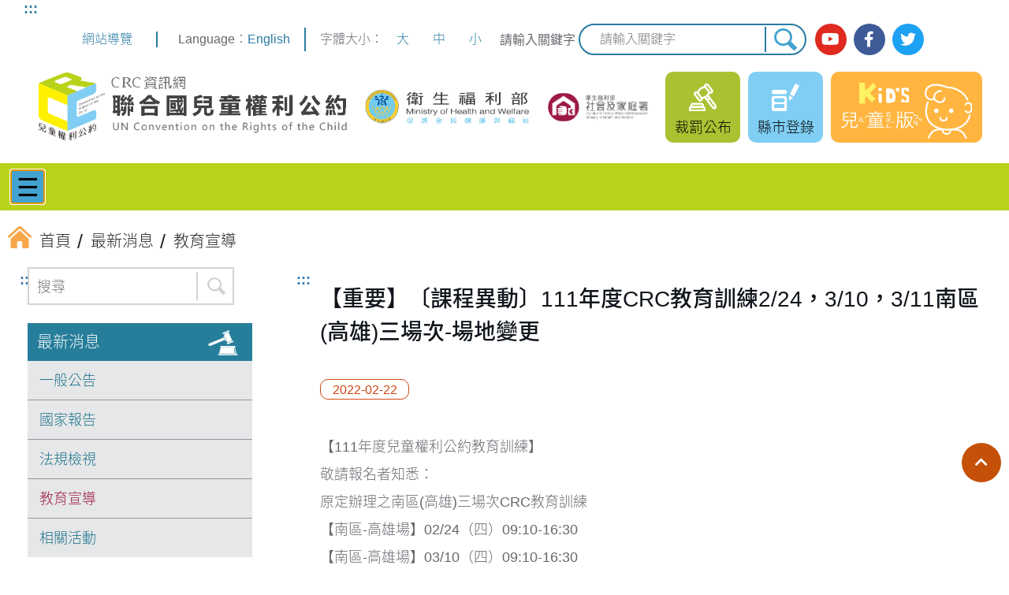

--- FILE ---
content_type: text/html; charset=utf-8
request_url: https://crc.sfaa.gov.tw/(X(1)S(t0ma5h0mr0zvmzbvglojqs4r))/News/Document?documentId=744e0c02-e56d-4111-9e8e-be2a3be1f236
body_size: 39902
content:
<!DOCTYPE html>
<html lang="zh-Hant">

<!--Head-->
<head>
    <meta charset="UTF-8" />
    <meta name="viewport" content="width=device-width, initial-scale=1" />
    <meta http-equiv="X-UA-Compatible" content="IE=edge" />
    <title>教育宣導 | CRC 聯合國兒童權利公約資訊網</title>
    <link rel="icon" href="/Content/Front/images/favicon.ico" type="image/ico" />
    <link rel="stylesheet" href="/Content/Front/css/reset.css" />

    <!-- multi-menu -->
    <link rel="stylesheet" href="/Content/Front/css/bootstrap.min.css" />
    <link href="/Content/Front/css/jquery.smartmenus.bootstrap.min.css" rel="stylesheet" />
    <!-- 輪播 -->
    <link rel="stylesheet" href="/Content/Front/js/slick/slick.css" />
    <link rel="stylesheet" href="/Content/Front/js/slick/slick-theme.css" />
    <link rel="stylesheet" href="/Content/Front/css/FontsGoogleApiCss.css?family=Noto+Sans+TC:300,400,500,700|Noto+Serif+TC:300,400,500,600,700&amp;display=swap">

    <!-- 燈箱 -->
    <link href="/Content/Front/js/fancybox/source-3.5.7/jquery.fancybox.css" rel="stylesheet" />
    
    <!-- 燈箱 END -->
    <link rel="stylesheet"
          href="https://use.fontawesome.com/releases/v5.8.2/css/all.css"
          integrity="sha384-oS3vJWv+0UjzBfQzYUhtDYW+Pj2yciDJxpsK1OYPAYjqT085Qq/1cq5FLXAZQ7Ay"
          crossorigin="anonymous" />
    <!-- 輪播 -->
    <script src="/Content/Front/js/jquery.3.5.1.min.js"></script>

    <link rel="stylesheet" href="/Content/Front/css/layout.css" />

    <script src="/Content/Front/js/jquery-1.12.4.min.js"></script>
    <script src="/Content/Front/js/bootstrap-3.3.6.min.js"></script>
    <!-- multi-menu -->
    <script src="/Content/Front/js/jquery.smartmenus-1.1.0.min.js"></script>
    <script src="/Content/Front/js/jquery.smartmenus-1.1.0.bootstrap.min.js"></script>
    <script src="/Content/Front/js/global.js"></script>
    <!-- ↓↓↓ 20201123 新增 -->
    <!-- Datepicker -->
    <link rel="stylesheet" href="/Content/Front/js/datepicker/datepicker.css">
    <script src="/Content/Front/js/datepicker/calendar-button.js"></script>
    <script src="/Content/Front/js/datepicker/datepicker_ch.js"></script>
    <!-- ↑↑↑ 英文版請套用 datepicker_en.js -->
    <script src="/Content/Front/js/datepicker/datepicker-day.js"></script>
    <!-- ↑↑↑ 20201123 新增 END -->
    <!-- Global site tag (gtag.js) - Google Analytics -->
    <script async src="/Scripts/GA.js"></script>
    <script>
        window.dataLayer = window.dataLayer || [];
        function gtag() { dataLayer.push(arguments); }
        gtag('js', new Date());

        gtag('config', 'G-Q6WJ8D764T');
    </script>
</head>
<!--Head End-->
<body>
    <a href="#main" id="gotomain" title="跳到主要內容" tabindex="1">跳到主要內容</a>
    <noscript>
        您的瀏覽器不支援 JavaScript 功能，若網站功能無法正常使用，請開啟瀏覽器
        JavaScript 狀態。
    </noscript>
    <!--Header-->
    
<header>
    <div class="wrapper">
        <div>
            <nav class="topmenu">
                <a href="#U" id="U" accesskey="U" class="a11y" title="上方功能區塊">:::</a>

                <span>
                    <a href="/Home/Sitemap" title="提供瞭解網站整體架構及鍵盤快捷鍵"> 網站導覽 </a>
                </span>
                <!--
                -->
                <span><span class="dn_title">Language：</span><a href="/CRCEn" title="move to English version">English</a></span>
            </nav>
            <span class="separate"></span>
            <nav class="fontSize">
                字體大小：
                <!--
                -->
                <button id="jfontsize-plus" type="button" title="大字級">大</button>
                <!--
                -->
                <button id="jfontsize-default" type="button" title="中字級">中</button>
                <!--
                -->
                <button id="jfontsize-minus" type="button" title="小字級">小</button>
            </nav>

            <form action="/Home/Search">
                <label for="globalSearch" class="globalSearch">請輸入關鍵字</label>
                <input type="text" id="globalSearch" accesskey="S" name="q" class="globalSearch" placeholder="請輸入關鍵字" />
                <input type="submit" title="搜尋" value="搜尋" />
            </form>

            <nav class="social_btn">
                <a href="https://www.youtube.com/channel/UC23RjIM9yH5ouN0VjCQJ8Iw" class="yt" title="(另開新視窗) 前往社家署 Youtube" target="_blank">
                    <i class="fab fa-youtube">&zwnj;</i>
                    <span>社家署 Youtube</span>
                </a>
                <!--
                -->
                <a href="https://www.facebook.com/sfaa.gov.tw" class="fb" title="(另開新視窗) 前往社家署臉書" target="_blank">
                    <i class="fab fa-facebook-f">&zwnj;</i>
                    <span>社家署臉書</span>
                </a>
                <!--
                -->
                <a href="http://twitter.com/MOHW_Taiwan" class="twitter" title="(另開新視窗) 前往衛服部 Twitter" target="_blank">
                    <i class="fab fa-twitter">&zwnj;</i>
                    <span>衛服部 Twitter</span>
                </a>
                <!--
                -->
            </nav>
        </div>

        <div class="logo">
            <h1>
                <a href="/" title="CRC資訊網，聯合國兒童權利公約：回首頁">
                    <img src="/Content/Front/images/logo_CRC.png" alt="CRC資訊網，聯合國兒童權利公約" />
                </a>
            </h1>
            <a href="https://www.mohw.gov.tw/mp-1.html" class="logo_mohw" title="(另開新視窗) 前往衛生福利部" target="_blank">
                <img src="/Content/Front/images/logo_mohw.png" alt="衛生福利部" />
            </a>
            <a href="https://www.sfaa.gov.tw/SFAA/default.aspx" class="logo_sfaa" title="(另開新視窗) 前往衛服部社家署全球資訊網" target="_blank">
                <img src="/Content/Front/images/logo_sfaa.png" alt="衛生福利部社會及家庭署" />
            </a>
            <div>
                <!-- ↓↓↓ 20210122 修改影音專區超連結的 class -->
                
                <!-- ↓↓↓ 20210122 新增裁罰專區連結 -->
                <a href="/Home/Sanction" title="前往裁罰公布" class="header_area header_penalty">
                    裁罰公布
                </a>
                <!-- ↑↑↑ 20210122 修改 class，並新增裁罰專區連結 -->
                <a href="/Ubmsys" title="前往縣市登錄" class="header_area header_penalty header_singin">
                    縣市登錄
                </a>
                <a href="/Child" title="前往兒童版網站" class="header_kids">
                    <img src="/Content/Front/images/header_kids.svg" alt="兒童版">
                </a>
            </div>
        </div>
    </div>
</header>

<!-- 主選單 -->
<nav class="menu">
    <div class="wrapper">
        <!--網站標題 手機版使用-->
        <div class="navbar-header">
            <button type="button"
                    class="navbar-toggle"
                    data-toggle="collapse"
                    data-target=".navbar-collapse">
                &#9776;
                <span>主選單</span>
            </button>
        </div>
        <!--網站標題-->
        <!--下拉選單-->
        <div class="navbar-collapse collapse" style="font-weight: bold;">
            <ul class="nav navbar-nav">
                    <!-- 最新消息 -->
                    <li class="menu_item">
                        <a href="javascript: void(0);" title="最新消息">
                            最新消息
                        </a>
                        <ul class="dropdown-menu">
                            <li class="dropdown-menu_item">
                                <a href="/News/List?type=25" title="前往 一般公告">一般公告</a>
                            </li>
                            <li class="dropdown-menu_item">
                                <a href="/News/List?type=26" title="前往 國家報告">國家報告</a>
                            </li>
                            <li class="dropdown-menu_item">
                                <a href="/News/List?type=27" title="前往 法規檢視">法規檢視</a>
                            </li>
                            <li class="dropdown-menu_item">
                                <a href="/News/List?type=28" title="前往 教育宣導">教育宣導</a>
                            </li>
                            <li class="dropdown-menu_item">
                                <a href="/News/List?type=448" title="前往 教育宣導">相關活動</a>
                            </li>
                        </ul>
                    </li>
                                    <!-- 推動 CRC -->
                    <li class="menu_item">
                        <a href="javascript: void(0);" title="推動 CRC"> 推動CRC </a>
                        <ul class="dropdown-menu">
                            <li class="dropdown-menu_item">
                                <a href="/PublishCRC/CommonPage?folderid=29" title="前往 CRC"> CRC</a>
                            </li>
                            <li class="dropdown-menu_item">
                                <a href="/PublishCRC/CommonPage?folderid=77" title="前往 CRC施行法">CRC施行法</a>
                            </li>
                            <li class="dropdown-menu_item">
                                <a href="/PublishCRC/Memorabilia" title="前往 CRC大事記">CRC大事記</a>
                            </li>
                            <li class="dropdown-menu_item">
                                <a href="/PublishCRC/CommonPage?folderid=78" title="前往 行政院兒童及少年福利與權益推動小組">行政院兒童及少年福利與權益推動小組</a>
                            </li>
                            <li class="dropdown-menu_item">
                                <a href="/PublishCRC/CommonPage?folderid=79" title="前往 兒少代表遴選">兒少代表遴選</a>
                            </li>
                            <li class="dropdown-menu_item">
                                <a href="/PublishCRC/CommonPage?folderid=80" title="前往 推動CRC施行法諮詢會議">推動CRC施行法諮詢會議</a>
                            </li>
                        </ul>
                    </li>
                                    <!-- 聯合國文書 -->
                    <li class="menu_item">
                        <a href="javascript: void(0);" title="聯合國文書">聯合國文書 </a>
                        <ul class="dropdown-menu">
                                <li class="dropdown-menu_item">
                                    <a href="/Document?folderid=31" title="前往 CRC任擇議定書">
                                        CRC任擇議定書
                                    </a>
                                </li>
                                <li class="dropdown-menu_item">
                                    <a href="/Document?folderid=71" title="前往 CRC一般性意見">
                                        CRC一般性意見
                                    </a>
                                </li>
                                <li class="dropdown-menu_item">
                                    <a href="/Document?folderid=72" title="前往 CRC國家報告撰寫準則">
                                        CRC國家報告撰寫準則
                                    </a>
                                </li>
                                <li class="dropdown-menu_item">
                                    <a href="/Document?folderid=74" title="前往 其他國際文書">
                                        其他國際文書
                                    </a>
                                </li>
                        </ul>
                    </li>
                                    <!-- 國家報告及國際審查 -->
                    <li class="menu_item">
                        <a href="javascript: void(0);" title="國家報告及國際審查">國家報告及審查 </a>
                        <ul class="dropdown-menu">
                                <li class="dropdown-menu_item">
                                    <a href="/Document?folderid=115" title="前往 首次國家報告">
                                        首次國家報告
                                    </a>
                                </li>
                                <li class="dropdown-menu_item">
                                    <a href="/Document?folderid=117" title="前往 第二次國家報告">
                                        第二次國家報告
                                    </a>
                                </li>
                                <li class="dropdown-menu_item">
                                    <a href="/Document?folderid=498" title="前往 第三次國家報告">
                                        第三次國家報告
                                    </a>
                                </li>
                        </ul>
                    </li>
                                    <!-- 法規檢視 -->
                    <li class="menu_item">
                        <a href="javascript: void(0);" title="法規檢視"> 法規檢視 </a>
                        <ul class="dropdown-menu">
                                <li class="dropdown-menu_item">
                                    <a href="/Document?folderid=118" title="前往 法規檢視工作流程">
                                        法規檢視工作流程
                                    </a>
                                </li>
                                <li class="dropdown-menu_item">
                                    <a href="/Document?folderid=119" title="前往 法規檢視情形">
                                        法規檢視情形
                                    </a>
                                </li>
                                <li class="dropdown-menu_item">
                                    <a href="/Document?folderid=485" title="前往 權利影響評估">
                                        權利影響評估
                                    </a>
                                </li>
                        </ul>
                    </li>
                                    <!-- 教育宣導 -->
                    <li class="menu_item">
                        <a href="javascript: void(0);" title="教育宣導"> 教育宣導 </a>
                        <ul class="dropdown-menu">
                            <li class="dropdown-menu_item">
                                <a href="/Education/Active" title="前往 活動訊息">活動訊息</a>
                            </li>
                            <li class="dropdown-menu_item">
                                <a href="/Survey" title="前往 問卷調查">問卷調查</a>
                            </li>
                            <li class="dropdown-menu_item">
                                <a href="/Education/Textbook" title="前往 教學資源">教學資源</a>
                            </li>
                            <li class="dropdown-menu_item">
                                <a href="/Education/Material" title="前往 多元素材">多元素材</a>
                            </li>
                            <li class="dropdown-menu_item">
                                <a href="/Education/Teacher" title="前往 師資資料庫">師資資料庫</a>
                            </li>
                        </ul>
                    </li>
                                    <!-- 兒少統計專區 -->
                    <li class="menu_item">
                        <a href="javascript: void(0);" title="兒少統計專區"> 兒少統計專區 </a>
                        <ul class="dropdown-menu">
                            <li class="dropdown-menu_item">
                                <a href="/Statistics/Intro" title="前往 簡介">
                                    簡介
                                </a>
                            </li>

                            <li class="dropdown-menu_item">
                                <a href="/Statistics/List?folderId=1" title="前往 公約執行概況及社會參與">
                                    公約執行概況及社會參與
                                </a>
                            </li>
                            <li class="dropdown-menu_item">
                                <a href="/Statistics/List?folderId=2" title="前往 家庭環境與替代性照顧">
                                    家庭環境與替代性照顧
                                </a>
                            </li>
                            <li class="dropdown-menu_item">
                                <a href="/Statistics/List?folderId=3" title="前往 保護及司法">
                                    保護及司法
                                </a>
                            </li>
                            <li class="dropdown-menu_item">
                                <a href="/Statistics/List?folderId=4" title="前往 身心障礙、基本健康與福利">
                                    身心障礙、基本健康與福利
                                </a>
                            </li>
                            <li class="dropdown-menu_item">
                                <a href="/Statistics/List?folderId=5" title="前往 教育休閒與文化活動">
                                    教育休閒與文化活動
                                </a>
                            </li>
                            <li class="dropdown-menu_item">
                                <a href="/Statistics/Knowledge" title="前往 知識分享區">
                                    知識分享區
                                </a>
                            </li>
                        </ul>
                    </li>
                                    <!-- 申訴資源 -->
                    <li class="menu_item">
                        <a href="javascript: void(0);" title="申訴資源"> 申訴資源 </a>
                        <ul class="dropdown-menu">
                            <li class="dropdown-menu_item">
                                <a href="/Appeal/Detail?type=1" title="前往 人權申訴機制">人權申訴機制</a>
                            </li>
                            <li class="dropdown-menu_item">
                                <a href="/Appeal/Detail?type=2" title="前往 特殊申訴機制">特殊申訴機制</a>
                            </li>
                            <li class="dropdown-menu_item">
                                <a href="/Appeal/Detail?type=3" title="前往 一般申訴機制">一般申訴機制</a>
                            </li>
                        </ul>
                    </li>
                                    <!-- 兒少法 -->
                    <li class="menu_item">
                        <a href="javascript: void(0);" title="兒少法">兒少法 </a>
                        <ul class="dropdown-menu">
                            <li class="dropdown-menu_item">
                                <a href="https://law.moj.gov.tw/LawClass/LawAll.aspx?PCode=D0050001" title="(另開新視窗) 前往 兒少法" target="_blank">
                                    兒少法
                                </a>
                            </li>
                            <li class="dropdown-menu_item">
                                <a href="https://law.moj.gov.tw/LawClass/LawAll.aspx?pcode=D0050010" title="(另開新視窗) 前往 兒少法施行細則" target="_blank">
                                    兒少法施行細則
                                </a>
                            </li>

                            <li class="dropdown-menu_item">
                                <a href="/ChildYoungLaw/Sanction" title="前往 違反兒少法">
                                    違反兒少法
                                </a>
                            </li>
                            <li class="dropdown-menu_item">
                                <a href="/Ubmsys" title="(另開新視窗) 前往 縣市政府填報專區" target="_blank">
                                    縣市政府填報專區
                                </a>
                            </li>
                        </ul>
                    </li>
                                    <!-- 相關連結 -->
                    <li class="menu_item">
                        <a href="javascript: void(0);" title="相關連結"> 相關連結 </a>
                        <ul class="dropdown-menu">
                                <li class="dropdown-menu_item">
                                    <a href="/Document?folderid=75" title="前往 政府宣導專區">
                                        政府宣導專區
                                    </a>
                                </li>
                                <li class="dropdown-menu_item">
                                    <a href="/Document?folderid=122" title="前往 民間團體">
                                        民間團體
                                    </a>
                                </li>
                                <li class="dropdown-menu_item">
                                    <a href="/Document?folderid=123" title="前往 國際組織">
                                        國際組織
                                    </a>
                                </li>
                        </ul>
                    </li>
                            </ul>
        </div>
        <!--下拉選單 END-->
    </div>
</nav>
<!-- 主選單 END -->

    <!--Header End-->
    
    <!--內頁-->
    <main class="content">
        


<div class="breadcrumbsWrapper">

    <nav class="breadcrumbs">
        <a href="/" title="回首頁"> <img src="/Content/Front/images/breadcrumb_home.svg" alt="&zwnj;"><span>首頁</span></a>
        <a href="/News/List" title="最新消息"><span>最新消息</span></a>
        <span>教育宣導</span>
    </nav>
</div>
<div class="mainWrapper">
    <h2 class="hiddenH2">最新消息</h2>
    <!-- ↑↑↑ 無障礙的關係，階層不能跳，所以文章內頁這裡放一個看不到的 <h2> -->
    <aside>
        <a href="#L" id="L" accesskey="L" class="a11y" title="左側功能區塊">:::</a>
        <form class="aside_search" action="/News/Search" method="post">
            <input name="__RequestVerificationToken" type="hidden" value="yBzv1MC4x8fd11C98ppXusSMloTaIeaOgdGIleI9H1-ztTk2_ObP0WRHjaI4OAoksR-aqymlfvBvnRhbiM0Cb_xGPGlmKUyUENQRCzsBvEg1" />
            <input id="aside_search" type="text" name="title" placeholder="搜尋" title="本單元關鍵字搜尋">
            <input type="submit" title="搜尋" value="搜尋">
        </form>
        <nav class="saideMenu">
            <header>最新消息</header>
            <div>
                <a href="/News/List?type=25" title="前往一般公告">一般公告</a>
                <a href="/News/List?type=26" title="前往國家報告">國家報告</a>
                <a href="/News/List?type=27" title="前往法規檢視">法規檢視</a>
                <a href="/News/List?type=28" title="前往教育宣導">教育宣導</a>
                <a href="/News/List?type=448" title="前往相關活動">相關活動</a>
            </div>
        </nav>
    </aside>

    <div id="main" class="main">
        <a href="#C" id="C" accesskey="C" class="a11y" title="中央內容區塊">:::</a>
        <h3>【重要】〔課程異動〕111年度CRC教育訓練2/24，3/10，3/11南區(高雄)三場次-場地變更</h3>
        <span class="date">2022-02-22</span>

        <div class="article">
                        <p>【111年度兒童權利公約教育訓練】</p><p>敬請報名者知悉：</p><p>原定辦理之南區(高雄)三場次CRC教育訓練</p><p>【南區-高雄場】02/24（四）09:10-16:30&nbsp;&nbsp;</p><p>【南區-高雄場】03/10（四）09:10-16:30&nbsp;&nbsp;</p><p>【南區-高雄場】03/11（五）09:10-16:30&nbsp;&nbsp;</p><p>考量疫情風險，訓練場地變更至<strong> 高雄國際會議中心ICCK(地址:高雄市鹽埕區中正四路274號)</strong>授課。</p><p>行前通知已於2月21日寄至您電子郵件信箱，敬請留意。</p><p>如有需要協助，請聯絡台灣展翅協會邱子瑄專員；電話：02-25621233分機150</p><p>謝謝您</p />
        </div>

        <a href="javascript:history.go(-1);" title="返回上一頁" class="return">
            <i class="fas fa-arrow-left">&zwnj;</i>
            返回
        </a>
    </div>
</div>


    </main>
    <!--內頁 End-->
    <!--Footer-->
    
<footer>
    <nav class="fatFooter">
        <div class="wrapper">
                <!-- 最新消息 -->
                <dl>
                    <dt>最新消息</dt>
                    <dd>
                        <a href="/News/List?type=25" class="fas fa-chevron-right" title="前往 一般公告"> 一般公告</a>
                        <a href="/News/List?type=26" class="fas fa-chevron-right" title="前往 國家報告">國家報告</a>
                        <a href="/News/List?type=27" class="fas fa-chevron-right" title="前往 法規檢視">法規檢視</a>
                        <a href="/News/List?type=28" class="fas fa-chevron-right" title="前往 教育宣導">教育宣導</a>
                    </dd>
                </dl>
                            <!-- 推動 CRC -->
                <dl>
                    <dt>推動CRC</dt>
                    <dd>
                        <a href="/PublishCRC/CommonPage?folderid=29" class="fas fa-chevron-right" title="前往 CRC"> CRC</a>
                        <a href="/PublishCRC/CommonPage?folderid=77" class="fas fa-chevron-right" title="前往 CRC施行法">CRC施行法</a>
                        <a href="/PublishCRC/Memorabilia" class="fas fa-chevron-right" title="前往 CRC大事記">CRC大事記</a>
                        <a href="/PublishCRC/CommonPage?folderid=78" class="fas fa-chevron-right" title="前往 行政院兒童及少年福利與權益推動小組">行政院兒童及少年福利與權益推動小組</a>
                        <a href="/PublishCRC/CommonPage?folderid=79" class="fas fa-chevron-right" title="前往 兒少代表遴選">兒少代表遴選</a>
                        <a href="/PublishCRC/CommonPage?folderid=80" class="fas fa-chevron-right" title="前往 推動CRC施行法諮詢會議">推動CRC施行法諮詢會議</a>
                    </dd>
                </dl>
                            <!-- 聯合國文書 -->
                <dl>
                    <dt>聯合國文書</dt>
                    <dd>
                            <a href="/Document?folderid=31" class="fas fa-chevron-right" title="CRC任擇議定書">CRC任擇議定書</a>
                            <a href="/Document?folderid=71" class="fas fa-chevron-right" title="CRC一般性意見">CRC一般性意見</a>
                            <a href="/Document?folderid=72" class="fas fa-chevron-right" title="CRC國家報告撰寫準則">CRC國家報告撰寫準則</a>
                            <a href="/Document?folderid=74" class="fas fa-chevron-right" title="其他國際文書">其他國際文書</a>
                    </dd>
                </dl>
                            <!-- 國家報告及國際審查 -->
                <dl>
                    <dt>國家報告及審查</dt>
                    <dd>
                            <a href="/Document?folderid=115" class="fas fa-chevron-right" title="首次國家報告">首次國家報告</a>
                            <a href="/Document?folderid=117" class="fas fa-chevron-right" title="第二次國家報告">第二次國家報告</a>
                            <a href="/Document?folderid=498" class="fas fa-chevron-right" title="第三次國家報告">第三次國家報告</a>
                    </dd>
                </dl>
                            <!-- 法規檢視 -->
                <dl>
                    <dt>法規檢視</dt>
                    <dd>
                            <a href="/Document?folderid=118" class="fas fa-chevron-right" title="法規檢視工作流程">法規檢視工作流程</a>
                            <a href="/Document?folderid=119" class="fas fa-chevron-right" title="法規檢視情形">法規檢視情形</a>
                            <a href="/Document?folderid=485" class="fas fa-chevron-right" title="權利影響評估">權利影響評估</a>
                    </dd>
                </dl>
                            <!-- 教育宣導 -->
                <dl>
                    <dt>教育宣導</dt>
                    <dd>
                        <a href="/Education/Active" class="fas fa-chevron-right" title="前往 活動訊息">活動訊息</a>
                        <a href="/Survey" class="fas fa-chevron-right" title="前往 問卷調查">問卷調查</a>
                        <a href="/Education/Textbook" class="fas fa-chevron-right" title="前往 教學資源">教學資源</a>
                        <a href="/Education/Material" class="fas fa-chevron-right" title="前往 多元素材">多元素材</a>
                        <a href="/Education/Teacher" class="fas fa-chevron-right" title="前往 師資資料庫">師資資料庫</a>
                    </dd>
                </dl>
                            <!-- 兒少統計專區 -->
                <dl>
                    <dt>兒少統計專區</dt>
                    <dd>
                        <a href="/Statistics/Intro" class="fas fa-chevron-right" title="前往簡介">簡介</a>
                        <a href="/Statistics/List?folderId=1" class="fas fa-chevron-right" title="公約執行概況及社會參與">公約執行概況及社會參與</a>
                        <a href="/Statistics/List?folderId=2" class="fas fa-chevron-right" title="家庭環境與替代性照顧">家庭環境與替代性照顧</a>
                        <a href="/Statistics/List?folderId=3" class="fas fa-chevron-right" title="保護及司法">保護及司法</a>
                        <a href="/Statistics/List?folderId=4" class="fas fa-chevron-right" title="身心障礙、基本健康與福利">身心障礙、基本健康與福利</a>
                        <a href="/Statistics/List?folderId=5" class="fas fa-chevron-right" title="教育休閒與文化活動">教育休閒與文化活動</a>
                        <a href="/Statistics/Knowledge" title="前往知識分享區">知識分享區</a>
                    </dd>
                </dl>
                            <!-- 申訴資源 -->
                <dl>
                    <dt>申訴資源</dt>
                    <dd>
                        <a href="/Appeal/Detail?type=1" class="fas fa-chevron-right" title="前往 人權申訴機制">人權申訴機制</a>
                        <a href="/Appeal/Detail?type=2" class="fas fa-chevron-right" title="前往 特殊申訴機制">特殊申訴機制</a>
                        <a href="/Appeal/Detail?type=3" class="fas fa-chevron-right" title="前往 一般申訴機制">一般申訴機制</a>
                    </dd>
                </dl>
                            <!-- 兒少法 -->
                <dl>
                    <dt>兒少法</dt>
                    <dd>
                        <a href="https://law.moj.gov.tw/LawClass/LawAll.aspx?PCode=D0050001" class="fas fa-chevron-right" title="(另開新視窗) 前往兒少法" target="_blank">兒少法</a>
                        <a href="https://law.moj.gov.tw/LawClass/LawAll.aspx?pcode=D0050010" class="fas fa-chevron-right" title="(另開新視窗) 前往兒少法施行細則" target="_blank">兒少法施行細則</a>
                        <!--<a href="#" title="(另開新視窗) 前往兒少法相關解釋" target="_blank">兒少法相關解釋</a>-->
                        <a href="/ChildYoungLaw/Sanction" class="fas fa-chevron-right" title="前往違反兒少法">違反兒少法</a>
                        <a href="/Ubmsys" class="fas fa-chevron-right" title="(另開新視窗) 前往縣市政府填報專區" target="_blank">縣市政府填報專區</a>
                    </dd>
                </dl>
                            <!-- 相關連結 -->
                <dl>
                    <dt>相關連結</dt>
                    <dd>
                            <a href="/Document?folderid=75" class="fas fa-chevron-right" title="政府宣導專區">政府宣導專區</a>
                            <a href="/Document?folderid=122" class="fas fa-chevron-right" title="民間團體">民間團體</a>
                            <a href="/Document?folderid=123" class="fas fa-chevron-right" title="國際組織">國際組織</a>
                    </dd>
                </dl>

        </div>
    </nav>

    <div class="footerInfo">
        <div class="wrapper">
            <address>
                <a href="#Z" id="Z" accesskey="Z" class="a11y" title="下方功能區塊">
                    :::
                </a>
                <span>
                    衛生福利部社會及家庭署本部：
                    <span>115204 臺北市南港區忠孝東路六段 488 號 12 樓</span>
                </span>

                <span>聯絡電話 (02)2653-1776</span>
                <a href="https://www.google.com.tw/maps/place/115%E5%8F%B0%E5%8C%97%E5%B8%82%E5%8D%97%E6%B8%AF%E5%8D%80%E5%BF%A0%E5%AD%9D%E6%9D%B1%E8%B7%AF%E5%85%AD%E6%AE%B5488%E8%99%9F/@25.0502998,121.5931827,17z/data=!3m1!4b1!4m5!3m4!1s0x3442ab6ff5b0f59b:0x202272c4c6a1fcee!8m2!3d25.0502998!4d121.5953714?hl=zh-TW"
                   title="(另開新視窗) 前往 google 地圖查看本署位置"
                   target="_blank">
                    署本部位置圖
                </a>
                <br />
                <span>瀏覽器支援 Firefox, Chrome, IE11.0 以上版本</span>
                <span>最佳螢幕解析度 1024 * 768</span>
            </address>

            <a href="https://accessibility.moda.gov.tw/Applications/Detail?category=20250612164104" title="(另開新視窗) 無障礙網站" target="_blank">
                <img src="/Content/Front/images/AA.png" alt="通過AA無障礙網頁檢測" style="width: 88px; height: 31px; margin-top: 10px;">
            </a>
        </div>
    </div>

    <nav class="footerBottom">
        <div class="wrapper">
            <a href="#" title="前往全文檢索">全文檢索</a>
            <a href="/Home/InformationSecurityPolicy" title="前往資訊安全政策">資訊安全政策</a>
            <a href="/Home/PrivacyProtectionPolicy" title="前往隱私權保護政策">隱私權保護政策</a>
            <a href="/Home/DataOpenAnnouncement" title="前往政府網站資料開放宣告">政府網站資料開放宣告</a>
        </div>
    </nav>
</footer>
    <!--Footer End-->

    <a href="#gotomain" title="返回頂端" role="button" id="scrollup" class="scrollup"><i class="fas fa-chevron-up">&zwnj;</i><span>返回頂端</span></a>
    <script src="/Content/Front/js/slick/slick.min.js"></script>
    <!-- 燈箱JS -->
    
    <script src="/Content/Front/js/fancybox/source-3.5.7/jquery.fancybox.js"></script>
    <!-- 燈箱JS END -->
    <!-- ↓↓↓ 20201126 全站新增 -->
    <script src="/Content/Front/js/jfontsize/jstorage.js"></script>
    <script src="/Content/Front/js/jfontsize/jquery.jfontsize-2.0.js"></script>
    <!-- ↑↑↑ 20201126 全站新增 END -->
    <!--正式站-->
    
    <!--威納站-->
    <script async src="https://cse.google.com/cse.js?cx=59dee01939ec5d7bd"></script>

    

    <script>
        const active = '教育宣導';
        $(function () {

            $('.saideMenu div a').removeClass('active');
            $('.saideMenu div a:contains(' + active + ')').addClass('active');

        });
    </script>


    <script>
        $(".banner").slick({
            dots: true,
            arrows: false,
            prevArrow: '<button type="button" data-role="none" class="slick-prev" title="上一則">上一則</button>',
            nextArrow: '<button type="button" data-role="none" class="slick-next" title="下一則">下一則</button>',
            fade: false,
            pauseOnDotsHover: false,
            infinite: true,
            slidesToShow: 1,
            slidesToScroll: 1,
            swipe: true,
            accessibility: true,
            autoplay: false,
            autoplaySpeed: 5000,
            pauseOnHover: true,
            pauseOnDotsHover: false,
            pauseOnFocus: true,
        });

        $(document).ready(function () {

            $('.fancybox-thumb').fancybox({
                trapFocus: true,       // 確保焦點只停留在彈窗內
                autoFocus: true,       // 彈窗開啟時自動聚焦到第一個可聚焦元素
                keyboard: true,         // 啟用鍵盤操作（ESC、←→等）
                padding: 0 /*如要邊框，刪掉這一條*/,
                prevEffect: 'none',
                nextEffect: 'none',
                helpers: {
                    overlay: {
                        css: {
                            background: 'rgba(0, 0, 0, 0.9)',
                        },
                    },
                    title: {
                        type: 'outside',
                    },
                    thumbs: {
                        width: 50,
                        height: 50,
                    },
                },
            });
        });

        $(document).ready(function () {
            /* ↓↓↓ 20210304 修改 */
            $('.fancybox')
                .attr('rel', 'gallery')
                .fancybox({
                    openEffect: 'none',
                    closeEffect: 'none',
                    nextEffect: 'none',
                    prevEffect: 'none',
                    wrapCSS: 'video_wrap',
                    autoPlay: false,
                    padding: 0,
                    margin: [20, 60, 20, 60], // Increase left/right margin
                });
            /* ↑↑↑ 20210304 修改 */
            /* ↓↓↓ 20210304 add */
            $('.relateFiles.fancybox, .fancybox.column')
                .attr('rel', 'gallery')
                .fancybox({

                    wrapCSS: 'video_wrap',
                    autoPlay: false,
                    padding: 0,
                    margin: [20, 60, 20, 60], // Increase left/right margin
                });
            /* ↑↑↑ 20210304 add */

        });
    </script>
</body>
</html>

--- FILE ---
content_type: text/css
request_url: https://crc.sfaa.gov.tw/Content/Front/css/layout.css
body_size: 60918
content:
@charset "UTF-8";
@import 'header.css';
@import 'menu.css';
@import 'footer.css';
@import 'aside.css';
html {
  font-size: 100%;
}
body {
  font-family: Helvetica, 'Noto Sans TC', '微軟正黑體', Arial, sans-serif;
  color: #64686d;
  line-height: 1.8;
  font-weight: 300;
}
@media screen and (max-width: 767px) {
  body {
    font-size: 1rem;
  }
  dt {
    font-size: 1.25rem;
  }
}
@media screen and (min-width: 768px) {
  body {
    font-size: 1.125rem;
  }
  dt {
    /* font-size: 1.375rem; */
    font-size: 1.25rem;
  }
}
/* @media screen and (min-width: 1281px) {
  body {
    font-size: 20px;
  }
  dt {
    font-size: 1.5rem;
  }
} */
.article a,
dl a {
  color: #0645ad;
  transition: all 0.3s;
}
dl a {
  font-size: 1.125rem;
}
.article a:hover,
.article a:focus,
.article a:active,
dl a:hover,
dl a:focus,
dl a:active {
  text-decoration: underline;
}
dt, dd {
  line-height: 1.8;
}
dt {
  font-weight: 400;
}
img {
  width: 100%;
  display: inline-block;
  vertical-align: middle;
}
label {
  margin-bottom: 0;
  font-weight: 300;
}
/*無障礙定位點與快捷鍵*/
a#gotomain {
  float: left;
  width: 0;
  height: 0;
  overflow: hidden;
  position: fixed;
  top: 0;
  left: 0;
}
a#gotomain:focus,
a#gotomain:active {
  width: auto;
  height: auto;
  overflow: visible;
  color: #2c7ea5;
  text-decoration: none;
}
.a11y {
  margin-right: 4px;
  padding: 0 10px;
  position: absolute;
  left: -20px;
  top: 0;
  font-size: 1.125rem;
  font-weight: 900;
  text-decoration: none;
}
.a11y#C {
  left: 30px;
}
.a11y#U,
.a11y#Z {
  left: 20px;
}
footer .a11y#Z {
  color: #232f3e;
}

/*無障礙定位點與快捷鍵 END*/

.wrapper {
  width: 100%;
  max-width: 1680px;
  margin: 0 auto;
}

/*首頁 banner*/
.slick-dots {
  bottom: 18px;
}
.slick-dots li button::before {
  width: 20px;
  height: 20px;
  border-radius: 20px;
  background-color: currentColor;
}
.slick-dots li button:focus::before {
  outline: 2px solid #000;
}

.main {
  padding-bottom: 45px;
  position: relative;
}


/* 兒童權利公約 */
.kids_area {
  background-color: #FDFEC6;
  background-image: url("../images/kids_area/bg_top.svg"), url("../images/kids_area/bg_cross.svg");
  background-repeat: no-repeat;
  background-position: 0 -26px, 100% calc(100% + 23px);
}
.kids_area a {
  max-width: 1340px;
  margin: auto;
}
.kids_area a img {
  transition: box-shadow 0.3s;
}
.kids_area a:hover img,
.kids_area a:hover img,
.kids_area a:hover img {
  box-shadow: 0 0 15px rgba(0,0,0,0.5);
}
.kids_area h2 {
  color: #E46F21;
  font-weight: 400;
  line-height: 1.8;
}
.kids_area p {
  color: #58595b;
  line-height: 2;
}
.kids_area div {
  width: 100%;
  max-width: 568px;
}
@media screen and (max-width: 1100px) {
  .kids_area {
    padding: 23px 20px;
  }
  .kids_area section {
    max-width: 676px;
    margin: auto;
  }
  .kids_area div {
    margin: 40px auto;
  }

  .kids_area h2 {
    font-size: 2rem;
  }
  .kids_area p {
    font-size: 1.25rem;
  }
}
@media screen and (min-width: 1101px) {
  .kids_area {
    padding: 46px 40px;
  }
  .kids_area a {
    display: flex;
    flex-wrap: nowrap;
    justify-content: space-between;
    align-items: center;
  }
  .kids_area section {
    padding-right: 68px;
  }
  .kids_area h2 {
    font-size: 2.5rem;
  }
  .kids_area p {
    font-size: 1.5625rem;
  }
}
@media screen and (min-width: 1440px) {
  .kids_area {
    padding: 92px 0;
  }
  .kids_area section {
    padding-right: 136px;
    padding-left: 43px;
  }
  .kids_area h2 {
    font-size: 3rem;
  }
  .kids_area p {
    font-size: 1.875rem;
  }
}


/* 影音專區 */
.video_area {
  background-image: url("../images/video_area/bg_bottom.svg"), url("../images/video_area/bg_right.svg"), url("../images/video_area/bg_cross.svg");
  background-repeat: no-repeat;
  background-position: calc(50% - 135px) 103%, calc(100% + 222px) calc(100% + 130px), 100% -125px;
  padding: 63px 0 48px;
}
.video_area .inner {
  max-width: 1340px;
  margin: auto;
}
.video_area .inner > div {
  width: 100%;
  max-width: 676px;
  text-align: right;
}
.video_area header {
  color: #231F20;
  font-weight: 400;
  padding-left: 140px;
  text-align: left;
  position: relative;
}
.video_area .embed_container {
  display: block;
  width: 100%;
  padding-bottom: 50%;
  transition: box-shadow 0.3s;
}
.video_area .embed_container:hover,
.video_area .embed_container:focus,
.video_area .embed_container:active {
  box-shadow: 0 0 15px rgba(0,0,0,0.5);
}
.video_area header::before {
  content: "\f167";
  font-family: "Font Awesome 5 Brands";
  font-size: 48px;
  font-weight: 900;
  width: 106px;
  height: 106px;
  line-height: 106px;
  text-align: center;
  border-radius: 106px;
  position: absolute;
  background-color: #207aa9;
  color: #FFFFFF;
  z-index: 2;
  left: -15px;
  top: 0;
  box-shadow: 4px 4px 6px #407792;
}
.more_video {
  display: inline-block;
  color: #565046;
  padding: 0 29px;
  transition: color 0.3s, text-shadow 0.3s;
}
.more_video:hover,
.more_video:focus,
.more_video:active {
  color: #FFFFFF;
  text-shadow: 0 0 15px rgba(0,0,0,0.5);
}
.video_area h2 {
  color: #E46F21;
  font-weight: 400;
  line-height: 1.8;
}
.video_area p {
  color: #231F20;
  line-height: 2;
}
@media screen and (max-width: 1100px) {
  .video_area {
    padding: 30px 20px 40px;
  }
  .video_area .innre {
    display: block;
  }
  .video_area .inner > div {
    margin: 20px auto 0;
  }
  .video_area header {
    font-size: 2.25rem;
    height: 7vw;
    min-height: 56px;
    margin-top: 0;
    padding-bottom: 36px;
  }
  .more_video {
    margin-top: 26px;
    font-size: 1.5rem;
  }
  .video_area section {
    width: 100%;
    max-width: 676px;
    margin: auto;
  }
  .video_area h2 {
    font-size: 2rem;
  }
  .video_area p {
    font-size: 1.25rem;
  }
}
@media screen and (min-width: 1101px) {
  .video_area {
    padding: 46px 40px 40px;
  }
  .video_area .inner {
    display: flex;
    justify-content: space-between;
    align-items: center;
  }
  .video_area .inner > div {
    margin-top: 20px;
  }
  .video_area header {
    font-size: 2.25rem;
    padding-bottom: 28px;
  }
  .more_video {
    font-size: 1.75rem;
    margin-top: 39px;
  }
  .video_area section {
    padding-left: 49px;
    box-sizing: border-box;
  }
  .video_area h2 {
    font-size: 2.5rem;
  }
  .video_area p {
    font-size: 1.5625rem;
  }
}
@media screen and (min-width: 1440px) {
  .video_area header {
    font-size: 3.0625rem;
    padding-bottom: 12px;
  }
  .more_video {
    font-size: 2rem;
    margin-top: 52px;
  }
  .video_area section {
    padding-left: 98px;
  }
  .video_area h2 {
    font-size: 3rem;
  }
  .video_area p {
    font-size: 1.875rem;
  }
}


/* 線上活動直播 */
.live_area {
  padding: 58px 0;
  background-color: #fff9df;
  background-image: url("../images/live_area/bg_left.svg"), url("../images/live_area/bg_right_bottom.svg");
  background-repeat: no-repeat;
  background-position: 0 0, 100% 100%;
}
.live_area h2 {
  color: #97D4E2;
  font-size: 3.8125rem;
  font-weight: 300;
  line-height: 1;
  display: flex;
  flex-wrap: nowrap;
  justify-content: center;
  align-items: center;
}
.live_area h2 img {
  width: 100%;
  max-width: 93px;
  height: 100%;
  max-height: 93px;
  margin-top: -5px;
  margin-right: 20px;
}
.live_area .inner {
  width: 100%;
  max-width: 1340px;
  margin: auto;
  display: flex;
  justify-content: flex-end;
  margin-top: 49px;
}
.embed_container {
  position: relative;
  height: 0;
  overflow: hidden;
  width: 100%;
}
.embed_container img,
.embed_container iframe {
  position: absolute;
  top: 0;
  left: 0;
  width: 100%;
  height: 100%;
}
.live_area .iframe_container {
  max-width: 671px;
}
@media screen and (max-width: 767px) {
  .live_area {
    background-size: cover, 125px 94px;
    padding: 30px 0 60px;
  }
  .live_area h2 {
    font-size: 2.5rem;
  }
  .live_area h2 img {
    width: 55px;
    height: 55px;
  }
  .live_area .inner {
    margin-top: 25px;
    padding: 0 20px;
    justify-content: center;
  }
  .live_area .iframe_container {
    width: 100%;
    padding-bottom: 51.46%;
  }
}
@media screen and (min-width: 768px) {
  .live_area {
    background-size: auto;
    padding: 30px 0 70px;
  }
  .live_area h2 {
    font-size: 2.5rem;
  }
  .live_area .inner {
    margin-top: 35px;
    padding: 0 20px;
  }
  .live_area .iframe_container {
    width: 100%;
    height: 372px;
    padding-bottom: 0;
  }
}


/* 最新消息 */
.news_area {
  background-color: #e3f6eb;
}
.news_area .inner {
  display: flex;
  flex-wrap: nowrap;
  justify-content: space-between;
  align-items: center;
  width: 100%;
  max-width: 1502px;
  margin: auto;
}
.news_area .inner section {
  width: 100%;
  max-width: 546px;
}
.news_area .inner > div {
  width: 100%;
  max-width: 871px;
  margin-top: 20px;
  position: relative;
}
.news_area h2 {
  color: #5C8EBC;
  font-weight: 400;
  line-height: 1.8;
}
.news_area p {
  color: #231F20;
  line-height: 2;
}
.news_area header {
  font-size: 2.25rem;
  /* color: #FFFFFF; */
  color: #616161;
  background: url("../images/news_area/news_title_bg.svg") no-repeat center center;
  text-align: center;
  margin-top: -20px;
  margin-bottom: 20px;
  padding-top: 10px;
  height: 93px;
  position: relative;
  z-index: 2;
}
.news_area ul {
  width: 100%;
  box-sizing: border-box;
  background: url("../images/news_area/news_content_bg.png") no-repeat 0 0;
  background-size: 100% 100%;
}
.news_area li {
  list-style-type: disc;
  color: #4D9BC4;
  margin-left: 16px;
}
.news_area a {
  font-size: 28px;
  font-weight: 300;
  line-height: 1.75;
  overflow : hidden;
  text-overflow: ellipsis;
  display: -webkit-box;
  -webkit-line-clamp: 2;
  -webkit-box-orient: vertical;
}
.news_area li a span {
  color: #58595B;
}
.news_area li a span:hover,
.news_area li a span:focus,
.news_area li a span:active {
  text-decoration: underline;
}
.more_news {
  position: absolute;
  right: 54px;
  bottom: -15px;
  font-size: 28px;
  background: url("../images/news_area/news_btn_bg.svg") no-repeat 100% 0;
  background-size: contain;
  color: #000000;
  text-align: center;
  transition: text-shadow 0.3s;
}
.more_news:hover,
.more_news:focus,
.more_news:active {
  text-shadow: 0 0 3px rgba(0,0,0,0.5);
}
@media screen and (max-width: 1100px) {
  .news_area {
    padding: 30px 20px 40px;
  }
  .news_area .inner {
    display: block;
  }
  .news_area .inner section {
    max-width: 676px;
    margin: auto;
  }
  .news_area h2 {
    font-size: 2rem;
  }
  .news_area p {
    font-size: 1.25rem;
  }
  .news_area .inner > div {
    margin: 20px auto 0;
    max-width: 676px;
  }
  .news_area header {
    font-size: 1.5rem;
    height: 7vw;
    min-height: 56px;
    margin-top: 0;
    background-size: contain;
  }
  .news_area ul {
    margin-top: -9%;
    padding: 60px 25px 40px 45px;

    /* background-size: cover; */
  }
  .news_area a {
    font-size: 1.25rem;
  }
  .more_news {
    width: 222px;
    height: 59px;
    padding-top: 22px;
  }
}
@media screen and (max-width: 600px) {
  .news_area ul {
    margin-top: -60px;
    padding: 60px 25px 40px 45px;
    box-sizing: border-box;
    /* background-size: cover; */
  }
}
@media screen and (min-width: 1101px) {
  .news_area {
    padding: 46px 40px 40px;
  }
  .news_area .inner section {
    max-width: 546px;
    padding: 0 25px 0 0;
    box-sizing: border-box;
  }
  .news_area h2 {
    font-size: 2.5rem;
  }
  .news_area p {
    font-size: 1.5625rem;
  }
  .news_area header {
    font-size: 2.25rem;
  }
  .news_area a {
    font-size: 28px;
  }
  .news_area .inner > div {
    max-width: 871px;
    margin-top: 20px;
  }
  .news_area ul {
    height: 540px;
    margin-top: -98px;
    padding: 100px 25px 0 45px;

    /* background-size: cover; */
  }
  .more_news {
    width: 316px;
    height: 84px;
    padding-top: 32px;
  }
}
@media screen and (min-width: 1440px) {
  .news_area .inner section {
    padding: 0 0 0 50px;
    margin-left: 30px;
  }
  .news_area h2 {
    font-size: 3rem;
  }
  .news_area p {
    font-size: 1.875rem;
  }
  .news_area .inner > div {
    margin-right: -30px;
  }
}

/* 多元教材 */
.teaching_area h2 {
  color: #E46F21;
  text-align: center;
  font-weight: 400;
}
.teaching_area div {
  display: flex;
  flex-wrap: wrap;
  justify-content: space-around;
  align-items: center;
  width: 100%;
  max-width: 1453px;
  margin: auto;
}
.teaching_area div a {
  width: calc(100% / 3);
  color: #58595B;
  text-align: center;
}
.teaching_area div a img {
  width: 80%;
  display: block;
  margin: 20px auto 0;
  transition: transform 0.3s, opacity 0.3s
}
.teaching_area div a:hover img,
.teaching_area div a:focus img,
.teaching_area div a:active img {
  transform: scale(0.85);
  opacity: 0.85;
}
@media screen and (max-width: 767px) {
  .teaching_area {
    padding: 30px 0 60px;
  }
  .teaching_area h2 {
    font-size: 2.5rem;
  }
  .teaching_area div a {
    padding-top: 31px;
    font-size: 1.25rem;
  }
  .teaching_area div a img {
    margin: 0 auto 18px;
  }
}
@media screen and (max-width: 450px) {
  .teaching_area div a {
    width: 60%;
  }
}
@media screen and (min-width: 768px) {
  .teaching_area {
    padding: 30px 0 70px;
  }
  .teaching_area h2 {
    font-size: 2.5rem;
  }
  .teaching_area div a {

    padding-top: 30px;
    font-size: 1.875rem;
  }
  .teaching_area div a img {
    margin: 0 auto 18px;
  }
}
@media screen and (min-width: 1453px) {
  .teaching_area {
    padding: 58px 0 85px;
  }
  .teaching_area h2 {
    font-size: 3.75rem;
  }
  .teaching_area div a {
    padding-top: 30px;
    font-size: 2.5rem;
  }
}


/* 國家報告 */
.report_area {
  background-color: #e3e8e6;
  background-image: url("../images/report_area/bg_top.svg"), url("../images/report_area/bg_bottom.svg");
  background-repeat: no-repeat;

}
.report_area h2 {
  color: #648778;
  text-align: center;
  font-weight: 400;
}
.report_area div {
  display: flex;
  flex-wrap: wrap;
  justify-content: space-around;
  align-items: center;
  width: 100%;
  max-width: 1453px;
  margin: auto;
}
.report_area div a {
  display: block;
  width: calc(100% / 4);
  color: #58595B;
  position: relative;
  text-align: center;
  font-size: 2.5rem;
}
.report_area div a img {
  display: block;
  width: 174px;
  height: 174px;
  margin: 0 auto 36px;
  position: relative;
  z-index: 2;
  transition: transform 0.3s, opacity 0.3s;
}
.report_area div a::before {
  content: '';
  display: block;
  width: 174px;
  height: 174px;
  border-radius: 174px;
  background-color: #ffffff;
  position: absolute;
  left: 0;
  right: 0;
  margin: auto;
  z-index: 1;
  transition: transform 0.3s, opacity 0.3s;
}
.report_area div a:hover img,
.report_area div a:focus img,
.report_area div a:active img {
  transform: scale(0.85);
  opacity: 0.95;
}
.report_area div a:hover::before,
.report_area div a:focus::before,
.report_area div a:active::before {
  transform: scale(1.15);
  opacity: 0.5;
}
@media screen and (max-width: 767px) {
  .report_area {
    padding: 30px 0 60px;
    background-size: 312px 75px, 311px 123px;background-position: calc(50% + 170px) 0, -15px 102%;
  }
  .report_area h2 {
    font-size: 2.5rem;
  }
  .report_area div a {
    width: calc(100% / 2);
    padding-top: 31px;
    font-size: 1.25rem;
  }
  .report_area div a img {
    margin: 0 auto 18px;
  }
}
@media screen and (min-width: 768px) {
  .report_area {
    padding: 30px 0 70px;
    background-size: 346px 83px, 345px 136px;background-position: calc(50% + 190px) 0, -45px 102%;
  }
  .report_area h2 {
    font-size: 2.5rem;
  }
  .report_area div a {
    padding-top: 30px;
    font-size: 1.875rem;
  }
  .report_area div a img {
    margin: 0 auto 18px;
  }
}
@media screen and (min-width: 1453px) {
  .report_area {
    padding: 80px 0 90px;
    background-size: auto;
    background-position: calc(50% + 200px) 0, -87px 102%;
  }
  .report_area h2 {
    font-size: 3.75rem;
  }
  .report_area div a {
    padding-top: 30px;
    font-size: 2.5rem;
  }
}


/* 相關活動照片 */
.pic_area {
  background-image: url("../images/pic_area/bg_left_top.svg"), url("../images/pic_area/bg_left_bottom.svg"), url("../images/pic_area/bg_right_top.svg") ;
  background-repeat: no-repeat;
  background-size: auto;
  background-position: 3% 3%, -5% 100%, 100% 0;
  position: relative;
}
.pic_area::after {
  content: url("../images/pic_area/bg_right_bottom.svg");
  position: absolute;
  right: 0;
  bottom: -25px;
  z-index: 0;
}
.pic_area section {
  width: 100%;
  max-width: 1323px;
  margin: auto;
  display: flex;
  flex-direction: column;
}
.pic_area h2 {
  font-size: 3.75rem;
  color: #E46F21;
  text-align: center;
}
.pic_area section h2 + a {
  display: block;
  transition: box-shadow 0.3s;
}
.pic_area section div {
  display: flex;
  align-items: center;
  position: relative;
  z-index: 2;
}
.pic_area section div a {
  /* max-width: 50%; */
  display: block;
  width: 100%;
  height: 277px;
  background-color: #000000;
}
.pic_area a:hover,
.pic_area a:focus,
.pic_area a:active {
  box-shadow: 0 0 15px rgba(0,0,0,0.9);
  transition: box-shadow 0.3s;
}
.pic_area section div a div {
  width: 100%;
  height: 100%;
  overflow: hidden;
}
.pic_area section div a img {
  width: auto;
  max-width: 100%;
  height: auto;
  max-height: 100%;
  margin: auto;
}
.more_pic {
  display: block;
  width: 244px;
  height: 43px;
  line-height: 43px;
  text-align: center;
  background-color: #ffffff;
  border: 2px solid #e63265;
  border-radius: 43px;
  color: #e63265;
  font-size: 1.5rem;
  position: relative;
  z-index: 2;
  transition: background-color 0.3s, color 0.3s;
}
.more_pic:hover,
.more_pic:focus,
.more_pic:active {
  background-color: #e63265;
  color: #FFFFFF;
}
@media screen and (max-width: 767px) {
  .pic_area {
    padding: 30px 20px 40px;
    background-size: 50%;
  }
  .pic_area h2 {
    font-size: 2.5rem;
  }
  .pic_area section h2 + a {
    margin-top: 20px;
    margin-bottom: 30px;
  }
  .pic_area section div {
    flex-wrap: wrap;
    justify-content: center;
  }
  .pic_area section div a {
    width: calc(50% - 20px);
    text-align: center;
    margin: 20px 10px;
  }
  .more_pic {
    margin: 26px auto 0;
  }
}
@media screen and (min-width: 768px) {
  .pic_area {
    padding: 30px 40px;
  }
  .pic_area h2 {
    font-size: 2.5rem;
  }
  .pic_area section h2 + a {
    margin-top: 30px;
    margin-bottom: 40px;
  }
  .pic_area section div {
    flex-wrap: nowrap;
    justify-content: flex-start;
    max-height: 277px;
  }
  .pic_area section div a + a {
    margin-left: 25px;
  }
  .more_pic {
    margin: 39px auto 0;
  }
}
@media screen and (min-width: 1453px) {
  .pic_area {
    padding: 65px 0 53px;
  }
  .pic_area h2 {
    font-size: 3.75rem;
  }
  .pic_area section h2 + a {
    margin-top: 40px;
    margin-bottom: 50px;
  }
  .pic_area section div a + a {
    margin-left: 45px;
  }
  .more_pic {
    margin: 53px auto 0;
  }
}



/* 麵包屑 */
.breadcrumbsWrapper {
  width: 100%;
  max-width: 1500px;
  margin: auto;
  position: relative;
}

@media screen and (min-width: 768px) {
  .breadcrumbs {
    display: flex;
    flex-wrap: nowrap;
    justify-content: flex-start;
    align-items: center;
  }
}
.breadcrumbs a,
.breadcrumbs > span {
  display: inline-flex;
  align-items: center;
  color: #231F20;
  padding: 10px 15px 0 10px;
  position: relative;
}
.breadcrumbs a:hover span,
.breadcrumbs a:focus span,
.breadcrumbs a:active span {
  text-decoration: underline;
}
.breadcrumbs a::after {
  content: '/';
  position: absolute;
  left: calc(100% - 7px);
  font-size: 1.25em;
}
@media screen and (max-width: 767px) {
  .breadcrumbs {
    margin: 10px 0;
  }
  .breadcrumbs a,
  .breadcrumbs span {
    font-size: 1.125rem;
  }
  .breadcrumbs a img {
    width: 25px;
    margin: -10px 10px 0 0;
  }
}
@media screen and (min-width: 768px) and (max-width: 1280px) {
  .breadcrumbs {
    margin: 10px 0 15px;
  }
  .breadcrumbs a,
  .breadcrumbs span {
    font-size: 1.25rem;
  }
  .breadcrumbs a img {
    width: 30px;
    margin: -10px 10px 0 0;
  }
}
@media screen and (min-width: 1281px) {
  .breadcrumbs {
    margin-top: 32px;
    margin-bottom: 19px;
  }
  .breadcrumbs a,
  .breadcrumbs span {
    font-size: 0.9375rem;
  }
  .breadcrumbs a img {
    width: 40px;
    margin: -10px 10px 0 12px;
  }
}


.mainWrapper {
  width: 100%;
  max-width: 1500px;
  margin: auto;
  position: relative;
}
@media screen and (max-width: 767px) {
  .mainWrapper {
    padding: 0 15px;
    display: block;
  }
}
@media screen and (min-width: 768px) {
  .mainWrapper {
    display: flex;
    flex-wrap: nowrap;
    justify-content: space-between;
    align-items: flex-start;
  }
}
@media screen and (min-width: 768px) and (max-width: 1280px) {
  .mainWrapper {
    padding: 0 20px;
  }
}
@media screen and (min-width: 1280px) {
  .mainWrapper {
    padding: 0 35px;
  }
}
.hiddenH2 {
  font-size: 0 !important;
  position: absolute;   /* ←20210505 add */
}

aside + .main {
  width: calc(100% - 301px);
  box-sizing: border-box;
  min-height: 300px;
}
@media screen and (max-width: 767px) {
  aside + .main {
    width: 100%;
    padding: 0 15px 45px;
  }
}
@media screen and (min-width: 768px) and (max-width: 1280px) {
  aside + .main {
    padding-left: 48px;
  }
}
@media screen and (min-width: 1280px) {
  aside + .main {
    padding-left: 70px;
  }
}

aside + .main h2 {
  color: #2c7ea5;
  /* font-size: 2.1875rem; */
  font-size: 2rem;
  margin-bottom: 30px;
}
@media screen and (max-width: 767px) {
  aside + .main h2 {
    font-size: 1.5rem;
    margin-bottom: 20px;
  }
}
@media screen and (min-width: 768px) and (max-width: 1280px) {
  aside + .main h2 {
    font-size: 1.75rem;
    margin-bottom: 25px;
  }
}
/* 一般內頁 */
aside + .main h3 {
  color: #11161D;
  font-size: 2rem;
  line-height: 1.5;
  margin-bottom: 35px;
}
@media screen and (max-width: 767px) {
  aside + .main h3 {
    font-size: 1.5rem;
  }
}
@media screen and (min-width: 768px) and (max-width: 1280px) {
  aside + .main h3 {
    font-size: 1.75rem;
  }
}

h3 + .date {
  display: inline-block;
  color: #D24614;
  font-size: 1.125rem;
  border: 1px solid #D24614;
  border-radius: 10px;
  width: 113px;
  height: 26px;
  line-height: 26px;
  text-align: center;
  margin-bottom: 64px;
}
@media screen and (max-width: 767px) {
  h3 + .date {
    font-size: 0.875rem;
    margin-bottom: 32px;
  }
}
@media screen and (min-width: 768px) and (max-width: 1280px) {
  h3 + .date {
    font-size: 1rem;
    margin-bottom: 48px;
  }
}
@media screen and (min-width: 960px) {
  aside + .main h2 + div {
    min-height: 700px;
  }
}

aside + .main p,
aside + .main div,
aside + .main dt,
aside + .main dd,
aside + .main li {
  line-height: 1.4;
}
aside + .main article p,
aside + .main article div,
aside + .main article ol,
aside + .main article ul,
aside + .main article dl {
  margin-bottom: 16px;
  color: #11161D;
}
aside + .main dt {
  margin: 1.5em 0 10px;
}
aside + .main article a {
  color: #11161D;
  font-weight: 300;
}
.article a:hover,
.article a:focus,
.article a:active {
  text-decoration: underline;
}
.relateFilesTitle {
  display: flex;
  align-items: center;
}
.relateFilesTitle img {
  width: 31px;
  height: autp;
  margin-right: 8px;
}
.relateFiles {
  display: block;
  background-repeat: no-repeat;
  background-position: 2px 5px;
  padding: 8px 0 8px 2.5rem;
}
.relateFiles[href$=".pdf"] {
  background-image: url('../images/file_icons/icon_pdf.svg');
}
.relateFiles[href$=".odt"] {
  background-image: url('../images/file_icons/icon_odt.svg');
}
.relateFiles[href$=".zip"] {
  background-image: url('../images/file_icons/icon_zip.svg');
}
.relateFiles[href$=".doc"],
.relateFiles[href$=".docx"] {
  background-image: url('../images/file_icons/icon_docx.svg');
}

/* 分頁 */
.pagination {
  display: flex;
  justify-content: center;
  align-items: center;
  width: 100%;
  max-width: 310px;
  margin: auto;
}
.pagination > div {
  max-width: 220px;
  height: 40px;
  font-size: 0;
  overflow: hidden;
}
.pagination a {
  display: inline-block;
  width: 40px;
  height: 40px;
  line-height: 40px;
  text-align: center;
  color: #231F20;
  font-size: 1.125rem;
  margin: 0 2px;
  transition: background-color 0.3s;
}
@media screen and (max-width: 387px) {
  .pagination a {
    margin: 0 1px 0 0;
  }
}
.pagination .arrow span {
  font-size: 0 !important;
}
.pagination a:hover,
.pagination a:focus,
.pagination a:active,
.pagination a.active {
  background-color: #B9D21A;
}

.pagination + div {
  text-align: center;
  width: 100%;
  max-width: 300px;
  margin: auto;
}

.pageNum {
  float: right;
}
@media screen and (min-width: 1280px) {
  .pageNum {
    margin-top: -75px;
  }
}
.pageNum label {
  font-size: 1.125rem;
  font-weight: 400;
}
.pageNum select {
  height: 36px;
  margin-left: 8px;
}

/* 回上一頁 */
.return {
  display: inline-block;
  width: 118px;
  height: 48px;
  line-height: 48px;
  text-align: center;
  background-color: #ffffff;
  color: #838383;
  font-size: 1.125rem;
  border: 1px solid #838383;
  border-radius: 3px;
  transition: background-color 0.3s, color 0.3s;
  margin-top: 69px;
}
.return:hover,
.return:focus,
.return:active {
  background-color: #838383;
  color: #FFFFFF;
}
.return i {
  padding: 0 5px 0 0;
}
@media screen and (max-width: 768px) {
  .return {
    margin-top: 46px;
  }
}


/* 影音專區列表頁 */
.row {
  margin: 8px -70px;
}
.row,
.row > .column {
  padding: 8px 35px;
  box-sizing: border-box;
}
@media screen and (max-width: 1600px) {
  .row {
    margin: 8px -16px;
  }
  .row,
  .row > .column {
    padding: 8px;
    box-sizing: border-box;
  }
}

.row:after {
  content: "";
  display: table;
  clear: both;
}
.column {
  float: left;
}

@media screen and (max-width: 500px) {
  .column {
    width: 100%;
  }
}
@media screen and (min-width: 501px) and (max-width: 1280px) {
  .column {
    width: 50%;
  }
}
@media screen and (min-width: 1281px) {
  .column {
    width: calc(100% / 3);
  }
}

.column figure {
  transition: box-shadow 0.5s;
}
.column div {
  width: 100%;
  height: 0;
  margin: auto;
  padding-top: 56.25%;
  display: flex;
  align-items: center;
  overflow: hidden;
  padding-bottom: 0;
  position: relative;
  background-color: #000000;
}

.column div img {
  position: absolute;
  top: 0;
  bottom: 0;
  left: 0;
  right: 0;
  margin: auto;
  width: 100%;
  height: auto;
}
/* .column .date {
  display: block;
  background-color: #277e9b;
  color: #FFFFFF;
  font-size: 0.9375rem;
  width: 96px;
  height: 24px;
  line-height: 24px;
  text-align: center;
  border-radius: 2px;
  margin-bottom: 7px;
} */
.column figcaption {
  margin-bottom: 16px;
  height: 87px;
}
.column figcaption p {
  font-size: 1.125rem;
  overflow : hidden;
  text-overflow: ellipsis;
  display: -webkit-box;
  -webkit-line-clamp: 2;
  -webkit-box-orient: vertical;
}
.column:hover figure,
.column:hover figure,
.column:hover figure {
  box-shadow: 0 20px 35px rgba(0,0,0,0.15);
}
.column:hover figcaption,
.column:focus figcaption,
.column:active figcaption {
  text-decoration: none;
}
/* 一般 gallery */
.picture .column div {
  text-align: center;
}

/* 照片燈箱 */
.picDetail .column div {
  justify-content: center;
}
.fancybox-nav {
  width: 5%;
  min-width: 50px;
  height: 20%;
  min-height: 50px;
}

.media figure div::before {
  content: url(../images/play_icon.svg);
  width: 65px;
  height: 65px;
  position: absolute;
  top: 0;
  bottom: 0;
  left: 0;
  right: 0;
  margin: auto;
  z-index: 2;
}
/* 影片燈箱 */
.media .column div {
  justify-content: center;
}
.media .column div img {
  position: absolute;
  top: 0;
  bottom: 0;
  left: 0;
  right: 0;
  margin: auto;
  width: 100%;
}


/* 表列通用版型 */
.listRow {
  color: #11161D;
  position: relative;
}
a.listRow {
  border-bottom: 1px solid #dbe2eb;
  transition: color 0.3s;
}
.listRow > span {
  display: inline-block;
  vertical-align: middle;
  min-width: 127px;
  line-height: 1.445;
  padding: 0 15px;
  text-align: center;
  background-color: #ffffff;
  border: 2px solid #D24614;
  border-radius: 20px;
  font-size: 1.125rem;
}
.listRow > span.docs {
  color: #D24614;
  text-align: right;
  border: 0;
  background-image: url('../images/file_icons/icon_file.svg');
  background-repeat: no-repeat;
  background-position: 15px 0;
}
.listRow > span:empty {
  border: 0;
}
.listRow div {
  margin-bottom: 0;
}
.listRow > div {
  width: calc(100% - 127px);
  font-size: 1.125rem;
  font-weight: 500;
  box-sizing: border-box;
}
@media screen and (max-width: 767px) {
  .listRow > div {
    font-size: 1.25rem;
  }
}
a.listRow:hover,
a.listRow:focus,
a.listRow:active {
  color: #D24614;
}
.listRow > div span {
  font-size: 1.25rem;
  font-weight: 300;
  overflow : hidden;
  text-overflow: ellipsis;
  display: -webkit-box;
  -webkit-line-clamp: 2;
  -webkit-box-orient: vertical;
  max-height: 4em; /* for IE */
}
.listRow > div .linking {
  display: inline-block;
  margin-bottom: -15px;
}
.listRow > div .linking::after {
  content: url(../images/icon_linking.svg);
  margin-left: 10px;
  vertical-align: middle;
}
@media screen and (max-width: 959px) {
  .listTable {
    padding-bottom: 20px;
  }
  .listRow {
    display: block;
    padding: 20px 0;
  }
  .listRow > span,
  .listRow > div.docs {
    margin-bottom: 15px;
  }
  .listRow > div {
    display: block;
    width: 100%;
    padding-left: 0;
  }
}
@media screen and (min-width: 960px) {
  .listTable {
    margin-bottom: 80px;
  }
  .listRow {
    display: flex;
    flex-wrap: nowrap;
    justify-content: flex-start;
    align-items: center;
  }
  aside + .main .listRow > div {
    line-height: 1.5;
  }
  .listRow > div {
    margin-left: 18px;
    padding: 0.8125rem 0 0.8125rem 32px;
  }
}

/* 多元教材內頁按鈕 */
.btnArea {
  display: flex;
  flex-wrap: wrap;
  width: calc(100% + 12px);
  margin: 0 -6px;
}
.btnArea a,
.btnArea [type=submit] {
  display: block;
  width: 140px;
  height: 58px;
  line-height: 58px;
  text-align: center;
  background-color: #EAEAEA;
  color: #58595B;
  font-size: 1.25rem;
  border: 1px solid #939598;
  border-radius: 10px;
  margin: 5px 6px;
  transition: background-color 0.3s, color 0.3s;
}
@media screen and (max-width: 959px) {
  .btnArea a,
  .btnArea [type=submit] {
    width: 100px;
    height: 42px;
    line-height: 42px;
    font-size: 1.125rem;
  }
}
.btnArea a:hover,
.btnArea a:focus,
.btnArea a:active,
.btnArea a.active,
.btnArea [type=submit]:hover,
.btnArea [type=submit]:focus,
.btnArea [type=submit]:active {
  background-color: #277e9b;
  color: #FFFFFF;
  font-weight: bold;
}
.contentTitle {
  color: #58595B;
  font-size: 1.75rem;
  margin-top: 27px;
  margin-bottom: 21px;
}
.update {
  /* font-size: 1.5rem; */
  font-size: 1rem;
  color: #58595B;
  text-align: right;
  font-weight: 300;
}
/* 橫向表格通用版面 */
.table {
  width: 100%;
  margin-bottom: 50px;
  font-size: 1.125rem;
}
.table [role="cell"],
.table [role="cell"] a {
  color: #231F20;
  font-weight: 300;
}
.table [role="cell"] a {
  display: block;
  text-align: center;
}
.detailTable [role="cell"] a {
  text-align: left;
}
.table [role="cell"] a:hover,
.table [role="cell"] a:focus,
.table [role="cell"] a:active {
  text-decoration: none;
  color: rgba(77, 176, 210, 1);
  font-weight: 500;
}
.table a.tr {
  color: #231F20;
  transition: background-color 0.3s;
}

.table a.tr:hover,
.table a.tr:focus,
.table a.tr:active {
  background-color: rgba(77, 176, 210, 0.25);
  font-weight: 500;
}
.tr {
  box-sizing: border-box;
}
@media screen and (max-width: 959px) {
  .table {
    font-size: 1.25rem;
  }
  .tr {
    display: block;
  }
  .tr.thead {
    display: none;
  }
  [role="cell"]::before {
    content: attr(data-th);
    margin-right: 15px;
    color: #6e6e6e;
    text-align: left;
    padding-top: 4px;
    display: block;
    width: 100%;
    background-color: #B9D21A;
    padding-left: 1em;
  }
  [role="cell"] > span,
  [role="cell"] > a {
    display: block;
    margin: 10px 2em;
  }
  [role="cell"] > ol {
    margin-left: 3.25em;
  }

  .tr:not(.thead) + .tr [role="cell"]:first-child {
    border-top: 1px solid #dddddd;
    margin-top: 30px;
    padding-top: 20px;
  }
}
@media screen and (min-width: 960px) {
  .table {
    display: table;
  }
  .tr {
    display: table-row;
    width: 100%;
  }
  [role="columnheader"],
  [role="cell"] {
    display: table-cell;
    vertical-align: middle;
  }
  .tr:nth-of-type(2) ~ .tr [role="cell"] {
    border-top: 1px solid #dddddd;
  }
  [role="columnheader"] {
    text-align: center;
    font-weight: 500;
  }
  [role="columnheader"] + [role="columnheader"] {
    border-left: 1px solid #ffffff;
  }
  .alignCenter {
    text-align: center;
  }
  [role="cell"] {
    padding: 0.75rem;
    word-wrap: break-word;
    word-break: break-all;
  }
  [role="cell"] ol {
    margin-left: 2em;
    margin-bottom: 0 !important;
  }
}
.warning {
  color: #C4161C;
}
.detailBtn {
  display: block;
  border: 2px solid #4DB0D2;
  color: #4DB0D2;
  /* font-size: 1.3125rem; */
  font-size: 1.125rem;
  font-weight: bold;
  width: 78px;
  height: 31px;
  line-height: 29px;
  text-align: center;
  border-radius: 31px;
  transition: background-color 0.3s, color 0.3s
}
.table [role="cell"] .detailBtn:hover,
.table [role="cell"] .detailBtn:focus,
.table [role="cell"] .detailBtn:active {
  background-color: #277e9b;
  color: #FFFFFF;
}
@media screen and (max-width: 959px) {
  .detailBtn {
    width: 150px;
    height: 42px;
    line-height: 42px;
  }
}
.detailTable [role="columnheader"],
.formTable [role="columnheader"] {
  font-weight: bold;
  box-sizing: border-box;
}
.detailTable [role="columnheader"] {
  padding: 15px 15px 15px 1.25em;
  text-align: left;
}
.formTable [role="columnheader"] {
  padding: 15px;
  text-align: center;
}
.formTable [role="cell"],
.detailTable [role="cell"] {
  padding: 15px 2.25em;
  background-color: #F1F2F2;
  box-sizing: border-box;
}

legend[role="columnheader"],
[role="columnheader"] {
  background-color: #B9D21A;
  color: #000000;
  padding: 5px;
}
.detailTable [role="columnheader"] {
  background-color: #F7A749;
}
.detailTable .tr + .tr [role="columnheader"],
.detailTable .tr + .tr [role="cell"],
.formTable .tr + .tr [role="columnheader"] {
  border-top: 1px solid #ffffff;
}
.formTable .tr + .tr [role="cell"] {
  border-top: 0;
}
.btnArea .back,
.btnArea .nextPage {
  border: 1px solid #4DB0D2;
  background-color: #ffffff;
  color: #4DB0D2;
  /* font-size: 1.3125rem; */
  font-size: 1.125rem;
  font-weight: bold;
}

.btnArea .back span {
  display: inline-block;
  vertical-align: middle;
  width: 35px;
  height: 24px;
  margin-left: 10px;
  background-image: url("../images/icon_back.svg"), url("../images/icon_backHover.svg");
  background-repeat: no-repeat;
  background-position: 0 0, 35px 24px;
  background-size: contain;
}
.btnArea .back:hover span,
.btnArea .back:focus span,
.btnArea .back:active span {
  background-image: url("../images/icon_backHover.svg"), url("../images/icon_back.svg");
}
.btnArea .nextPage {
  margin-left: 35px;
  margin-bottom: 50px;
}
@media screen and (max-width: 959px) {
  .btnArea .back,
  .btnArea .nextPage {
    width: 150px;
    height: 50px;
    line-height: 50px;
    margin: 0 10px 25px;
  }
}
.formTable.table {
  display: block;
}
.formTable.table a {
  text-align: left;
}
.formTable.table .tr {
  display: flex;
  align-items: stretch;
}
.formTable.table legend {
  float: left;
}
.formTable.table [role="columnheader"] {
  width: 7em;
  display: inline-flex;
  align-items: center;
  justify-content: center;
}
.formTable.table [role="cell"] {
  width: calc(100% - 7em);
}
@media screen and (max-width: 500px), (min-width: 768px) and (max-width: 800px) {
  .formTable.table .tr {
    flex-direction: column;
  }
  .formTable.table [role="columnheader"] {
    width: 100%;
    display: inline-flex;
    align-items: center;
    justify-content: flex-start;
  }
  .formTable.table [role="cell"] {
    width: 100%;
    padding: 16px;
  }
}
.formTable.table .tr + .tr [role="cell"] {
  border-top: 1px solid #ffffff;
}
.formTable input[type=text],
.formTable input[type=email],
.formTable input[type=date] {
  width: 96.5%;
  border: 1px solid #939598;
  max-width: 472px;
  line-height: 2;
  margin-bottom: 0;
  padding: 0 15px;
}
.formTable span {
  display: inline-block;
  min-width: 200px;
  margin-right: 25px;
}
@media screen and (max-width: 880px) {
  .formTable span {
    min-width: auto;
  }
}
.formTable span label + input[type=text] {
  width: 320px;
}
.formTable [type=radio] {
  width: 27px;
  height: 27px;
  vertical-align: text-bottom;
  border: 1px solid #939598;
}
.formTable .submit {
  display: block;
  width: 138px;
  height: 50px;
  background-color: #277e9b;
  color: #FFFFFF;
  font-size: 1.3125rem;
  font-weight: bold;
  border: 1px solid #4DB0D2;
  border-radius: 4px;
  margin: 50px auto;
}
@media screen and (max-width: 1163px) {
  .formTable span {
    width: 100%;
    margin: 0;
  }
  .formTable span label + input[type=text] {
    margin-left: 32px;
    width: calc(100% - 32px);
  }
}
@media screen and (max-width: 959px) {
  .detailTable [role="columnheader"],
  .formTable [role="columnheader"] {
    padding: 8px 15px 8px 1em;
    font-size: 1.25rem;
  }
  .formTable [role="columnheader"] {
    display: block;
  }
  .formTable [role="cell"],
  .detailTable [role="cell"] {
    padding: 16px 2em;
    font-size: 1.25rem;
  }
  .detailTable [role="cell"]::before,
  .formTable [role="cell"]::before {
    content: none;
  }
  .formTable input[type=text],
  .formTable input[type=email] {
    width: 100%;
  }
}

.hello {
  /* font-size: 1.75rem; */
  font-size: 1.25rem;
  position: relative;
}
.hello .img {
  width: 171px;
  height: 171px;
  border-radius: 171px;
  overflow: hidden;
  position: absolute;
  bottom: -20px;
  right: 0;
}
@media screen and (max-width: 959px) {
  .hello {
    font-size: 1.5rem;
  }
  .hello .img {
    width: 100px;
    height: 100px;
  }
}
.surveyTable {
  /* font-size: 1.5rem; */
  font-size: 1.125rem;
}
.caption {
  display: table-caption;
  font-weight: 400;
  width: 100%;
  /* font-size: 1.875rem; */
  font-size: 1.125rem;
  color: #B7690D;
}
.replyBtn {
  display: inline-block;
  width: 160px;
  height: 48px;
  line-height: 50px;
  text-align: center;
  border-radius: 10px;
  background-color: #B9D21A;
  color: #000000;
  /* font-size: 1.75rem; */
  transition: color 0.3s;
}
.replyBtn:hover,
.replyBtn:focus,
.replyBtn:active {
  color: #231F20;
}
.editable {
  color: #CA4534;
}
@media screen and (max-width: 959px) {
  .surveyTable [role="columnheader"] {
    display: none;
  }
  .caption {
    display: block;
    margin-bottom: 0;
    font-size: 1.5625rem;
  }
}

.form {
  font-size: 1.125rem;
  color: #231F20;
  padding-bottom: 30px;
}
.form .fieldset {
  margin-bottom: 20px;
}
.form label,
.form input, select {
  display: inline-block;
  vertical-align: middle;
  margin-bottom: 10px;
}
.form label {
  width: 116px;
}
.form select, input {
  border: 1px solid #4DB0D2;
  border-radius: 1px;
}
.newsFilter .datepicker,
.statisticsFilter .datepicker {
  display: inline-block;
}
.newsFilter .datepicker,
.statisticsFilter .datepicker,
.form select, .form input[type="text"] {
  width: 100%;
  max-width: 472px;
  height: 40px;
  line-height: 40px;
}
.form select, .form input[type="text"] {
  padding: 0 10px;
}
.form label.fromTo {
  width: auto;
  margin-left: 4px;
  margin-right: 4px;
}
.complexForm .datepicker {
  /* margin-bottom: 30px; */
  max-width: 217px;
  display: inline-block;
}
.complexForm .datepicker input[type=text] {
  vertical-align: text-bottom;
}
.complexForm .multiKeyword button[type=submit] {
  height: 40px;
  line-height: 40px;
  vertical-align: top;
}
.form button {
  width: 188px;
  height: 40px;
  line-height: 40px;
  text-align: center;
  font-size: 1.125rem;
  background-color: #277e9b;
  color: #FFFFFF;
  border: 0;
  border-radius: 4px;
  margin-left: 20px;
  margin-bottom: 10px;
  vertical-align: middle;
}
/* ↓ 20210505 delete */
/* .form button img {
  display: inline-block;
  height: 60%;
  width: auto;
  margin-left: 10px;
} */

/* ↓ 20210505 add */
.form button.searchBtn {
  background-image: url(../images/icon_search_white.svg);
  background-repeat: no-repeat;
  background-position: 105px 62%;
  background-size: 24px;
  padding-right: 34px;
}
/* ↓ 20210505 add end */

@media screen and (max-width: 1200px) {
  .form {
    width: 100%;
    max-width: calc(126px + 472px);
    margin: auto;
  }
  .form button {
    display: block;
    margin: 20px auto 0;
  }
}
@media screen and (max-width: 985px) {
  .form {
    font-size: 1.25rem;
    max-width: calc(4px + 472px);
  }
  .form label {
    margin-bottom: 0;
    display: block;
  }
  .complexForm .datepicker {
    width: calc((100% - 38px) / 2);
  }
  .form label.fromTo {
    display: inline-block;
    margin-bottom: 30px;
  }
}
@media screen and (max-width: 539px) {
  .complexForm .datepicker {
    width: 100%;
    max-width: none;
  }
  .form label.fromTo {
    margin-bottom: 0;
  }
}

.filterTable .caption {
  background-color: #B9D21A;
  margin-bottom: 5px;
  color: #58595B;
}
.filterTable .caption span {
  background-color: #AEC805;
  color: #000000;
  /* color: #FFFFFF; */
  font-weight: bold;
  width: auto;
  display: inline-flex;
  align-items: center;
  justify-content: flex-start;
  text-align: left;
  /* min-height: 58px; */
  min-height: 40px;
  padding: 0.5em 1em;
}
.filterTable .caption div {
  display: inline-block;
  padding-left: 25px;
}
@media screen and (max-width: 959px) {
  .filterTable .caption {
    font-size: 1.125rem;
  }
  .filterTable .caption span {
    margin-right: 10px;
    font-size: 1.25rem;
  }
  .filterTable .caption div {
    padding-left: 20px;
  }
}
@media screen and (min-width: 960px) {
  .filterTable .caption {
    /* font-size: 1.5rem; */
    font-size: 1.25rem;
  }
  .filterTable .caption span {
    margin-right: 30px;
    /* font-size: 1.75rem; */
    font-size: 1.375rem;
  }
  .filterTable .caption div {
    padding-left: 25px;
  }
}
.filterTable [role="columnheader"] {
  background-color: #277e9b;
}
/* .filterTable [role="columnheader"] + [role="columnheader"] {
  border-left: 0;
} */

@media screen and (max-width: 959px) {


  .filterTable [role="cell"]::before {
    background-color: #277e9b;
    color: #FFFFFF;
  }
}
@media screen and (min-width: 960px) {
  .filterTable a {
    margin: auto;
  }
  .filterTable .tr:nth-child(2) ~ .tr [role="cell"] {
    border-top: 1px solid #dddddd;
  }
}
.textarea {
  background-color: #ffffff;
  border: 1px solid #939598;
  display: block;
  width: 100%;
  padding: 0 20px;
}
.formTable .detailTitle {
  color: #4DAFD2;
  margin-right: 0;
}
.formTable .detailTitle > span {
  width: calc(100% / 3);
}
.horizontal {
  display: flex;
  flex-wrap: nowrap;
}
@media screen and (max-width: 1380px) {
  .horizontal {
    flex-direction: column;
  }
}


.form.complexForm {
  max-width: 100%;
}
.multiKeyword legend,
.formTable.table legend {
  margin-bottom: 0;
  border-bottom: 0;
  width: 123px;
  font-size: 1.25rem;
}
@media screen and (min-width: 986px) {
  .multiKeyword legend,
  .formTable.table legend {
    float: left;
    /* font-size: 1.5rem; */
    font-size: 1.125rem;
    margin-top: 9px;
  }
}
.form .multiKeyword .shortField {
  width: 100%;
  margin-bottom: 10px;
}
/* .form .multiKeyword .shortField ~ span {
  display: inline-block;
} */

/* .multiKeyword legend {
  float: left;
} */
.form .multiKeyword .shortField ~ span select {
  width: 100px;
}


.form .desc {
  color: #00688C;
  /* font-size: 1.3125rem; */
  font-size: 1.125rem;
  display: inline-block;
  width: 75px;
  margin-left: 15px;
  position: relative;
  background: url("../images/icon_desc.svg") no-repeat 100% 30%;
}
.form .desc:hover span,
.form .desc:focus span,
.form .desc:active span,
.form .desc.active span {
  display: block;
}
.form .desc span {
  position: absolute;
  left: 0;
  right: 0;
  margin: 0 -100%;
  display: none;
  width: 370px;
  background-color: #EBEBEC;
  border-radius: 10px;
  color: #231F20;
  padding: 10px 5px;
  font-weight: 300;
}
.form .desc span strong {
  color: #DD0000;
}

@media screen and (max-width: 968px) {
  .multiKeyword > span {
    display: block;
  }
  .multiKeyword [for="keyword1"] {
    display: block;
    margin-bottom: 0;
  }
  .form .multiKeyword .shortField ~ span {
    display: block;
  }
  .form .multiKeyword .shortField ~ span .shortField {
    width: calc(100% - 107px);
    max-width: calc(472px - 107px);
  }
  .form .multiKeyword .shortField,
  .form .multiKeyword .shortField ~ span .shortField,
  .form .multiKeyword .shortField ~ span select {
    margin-bottom: 10px;
  }
  .form .multiKeyword > span label {
    display: inline-block;
    margin-left: 0;
    margin-bottom: 10px;
  }
  .form .subLevel + input {
    width: calc(100% - 125px);
    margin-bottom: 10px;
  }
  .form .desc {
    float: right;
  }
}
@media screen and (min-width: 969px) {
  .form .multiKeyword > span:last-of-type {
    margin-bottom: 30px;
    display: block;
    height: 40px;
  }
  .form .multiKeyword > span * {
    margin-bottom: 10px;
  }
  .form .multiKeyword label,
  .form .multiKeyword label + input {
    margin-bottom: 10px;
  }
  .multiKeyword > span label,
  .multiKeyword > span label + input {
    display: inline-block;
  }
  .form .multiKeyword .shortField {
    max-width: 234px;
  }
  .form .subLevel + input {
    width: calc(100% - 354px);
  }
}
@media screen and (min-width: 986px) {
  #textSearch {
    margin-left: 123px;
  }
}
@media screen and (min-width: 986px) and (max-width: 1092px) {
  .multiKeyword > span select {
    margin-left: 123px;
  }
  .multiKeyword > span:last-of-type label {
    margin-left: 123px;
  }
}

@media screen and (min-width: 1093px) {
  .multiKeyword > span:last-of-type {
    margin-bottom: 30px;
  }
  .multiKeyword > span:last-of-type select,
  .multiKeyword > span:last-of-type label {
    margin-left: 123px;
  }
}
@media screen and (min-width: 1493px) {
  /* .multiKeyword > .shortField ~ span {
    display: inline-block;
  } */
  .multiKeyword > .shortField ~ span select {
    margin-left: 0;
  }
  .multiKeyword > span:last-of-type select {
    margin-left: 123px;
  }
}
@media screen and (max-width: 539px) {
  #startDate {
    margin-bottom: 0;
  }
}
.filterForm.newsFilter label,
.filterForm.statisticsFilter label {
  width: 123px;
}
.filterForm.newsFilter [type=date],
.filterForm.statisticsFilter [type=date] {
  width: 100%;
  max-width: 472px;
}

.tab a {
  display: inline-block;
  width: 161px;
  height: 45px;
  line-height: 45px;
  text-align: center;
  background-color: #E8E8E8;
  border-radius: 10px;
  color: #2b6f90;
  margin-bottom: 10px;
  transition: background-color 0.3s, color 0.3s;
}
.tab a:hover,
.tab a:focus,
.tab a:active,
.tab a.active {
  color: #FFFFFF;
  background-color: #F7A749;
}
.newsTable a {
  color: #231F20;
  font-weight: 300;
  line-height: 1.5;
}
.table > a + a [role=cell] {
  border-top: 1px solid #dddddd;
}

.tablink {
  margin: 0 -24px;
}
.tablink a {
  display: inline-block;
  vertical-align: middle;
  width: 296px;
  height: 120px;
  color: #11161d;
  line-height: 1;
  margin: 20px 24px;
  padding-top: 61px;
  padding-left: 66px;
  padding-bottom: 30px;
  margin-bottom: 50px;
  font-size: 1.5rem;
  text-align: center;
  position: relative;
  transition: color 0.3s;
}
@media screen and (max-width: 704px) {
  .tablink {
    margin-bottom: 80px;
  }
  .tablink a {
    display: block;
    margin: 20px auto;
  }
}
.tablink a::before{
  position: absolute;
  left: 37px;
  bottom: 17px;
  width: 66px;
  height: 66px;
  padding: 3px;
  border-radius: 66px;
  background-color: #ffffff;
  box-sizing: initial;
}
.tablink a::after {
  content: '';
  width: 100%;
  height: 6px;
  position: absolute;
  left: 0;
  bottom: 0;
  z-index: -1;
  border-radius: 3px;
  transition: height 0.3s;
}
.tablink a.link_1::before {
  content: url("../images/icon_link_orange.svg");
}
.tablink a.link_1::after {
  background-color: #F7A749;
}
.tablink a.link_2::before {
  content: url("../images/icon_link_green.svg");
}
.tablink a.link_2::after {
  background-color: #B9D21A;
}
.tablink a.link_3::before {
  content: url("../images/icon_link_blue.svg");
}
.tablink a.link_3::after {
  background-color: #277e9b;
}
.tablink a:hover,
.tablink a:focus,
.tablink a:active {
  color: #FFFFFF;
}
.tablink a:hover::after,
.tablink a:focus::after,
.tablink a:active::after {
  height: 100%;
}

/* 大事記 時間軸*/
@media screen and (max-width: 959px) {
  div.listRow {
    padding: 20px 0 0 0;
  }
  div.listRow::before {
    width: calc(100% - 110px);
  }
  div.listRow > div {
    width: calc(100% - 110px);
    margin-left: 110px;
    padding: 0 0 20px 7px;
    box-sizing: border-box;
  }
}

.timeline,
.timeline .listRow,
.timeline .listRow > span {
  position: relative;
}
.timeline .listRow > div {
  border-bottom: 1px solid #dbe2eb;
}
.timeline .listRow::after {
  content: '';
  position: absolute;
  bottom: 0;
  left: calc((127px - 2px ) / 2);
  z-index: -2;
  width: 3px;
  height: 100%;
  background-color: #D24614;
}
@media screen and (max-width: 959px) {
  .timeline .listRow:first-of-type::after {
    top: 20px;
  }
  .timeline .listRow:last-of-type::after {
    top: 0;
    height: 20px;
  }
}
@media screen and (min-width: 960px) {
  .timeline .listRow:first-of-type::after,
  .timeline .listRow:last-of-type::after {
    height: 50%;
  }
  .timeline .listRow:first-of-type::after {
    bottom: 0;
  }
  .timeline .listRow:last-of-type::after {
    top: 0;
  }
}

/* 大事記的七彩圓圈箭頭 */
.timeline .listRow .circle {
  position: relative;
}
.timeline .listRow:not(:first-child) .circle::before {
  content: '';
  position: absolute;
  left: 0;
  right: 0;
  margin: auto;
  bottom: 100%;
  z-index: -1;
  width: 18px;
  height: 18px;
  border-radius: 18px;
  background-color: #8600FF;  /* 其他的顏色 */
  background-image: url(../images/icon_triangle.svg);
  background-repeat: no-repeat;
  background-position: center center;
  background-size: 10px auto;
  transform: rotate(180deg);
}
.timeline .listRow .circle.跨部會會議::before {
  background-color: #FF0000;
}
.timeline .listRow .circle.法制作業::before {
  background-color: #FF5809;
}
.timeline .listRow .circle.落實CRC::before {
  background-color: #F9F900;
  background-image: url(../images/icon_triangle_black.svg);
  border: 1px solid #000;
}
.timeline .listRow .circle.國家報告::before {
  background-color: #64A600;
}
.timeline .listRow .circle.兒少培力::before {
  background-color: #2828FF;
}
.timeline .listRow .circle.教學宣導::before {
  background-color: #66B3FF;
}



@media screen and (max-width: 417px) {
  .timeline .listRow + .listRow > span::before {
    height: 300px;
  }
  .timeline .listRow:first-of-type span::before {
    height: 600px;
  }
}
@media screen and (min-width: 418px) and (max-width: 767px) {
  .timeline .listRow + .listRow > span::before {
    height: 180px;
  }
  .timeline .listRow:first-of-type span::before {
    height: 600px;
  }
}
@media screen and (min-width: 768px) and (max-width: 959px) {
  .timeline .listRow + .listRow > span::before {
    height: 260px;
  }
}

.linkingIcon {
  color: #64686d;
}

.linkingIcon img[src*="icon_mail"] {
  width: 21px;
  margin-top: -3px;
}
.linkingIcon img[src*="icon_linking"] {
  width: 35px;
  margin-top: -3px;
}
@media screen and (min-width: 960px) {
  .linkingIcon img {
    display: block;
    margin: auto;
  }
}
.table.smallFont {
  /* font-size: 1.25rem; */
  font-size: 1.125rem;
  font-weight: 300;
}
@media screen and (min-width: 960px) {
  .table.smallFont [role="cell"] > ol {
    margin-left: 20px;
  }
}
@media screen and (min-width: 960px) and (max-width: 1279px) {
  .table.smallFont [role="cell"] {
    font-size: 1.125rem;
  }
}

.main.fullPage {
  width: 100%;
}
.fullPage h2 + div {
  width: 100%;
  max-width: 1440px;
  margin-top: 40px;
}
.openData {
  margin: 20px auto;
}
.openData dt, .openData dd {
  background-color: #f9f9f9;
}
.openData dt {
  color: #272727;
  padding: 20px 30px 10px;
}
.openData dd {
  margin-bottom: 20px;
  padding: 0 30px 20px;
}
.openData dd ol,
.openData dd ul {
  margin-left: 2em;
}
.nodata {
  color: #dd0000;
}
.questionnaire_intro {
  color: #dd0000;
  margin-bottom: 30px;
  padding: 20px;
  box-shadow: inset 0 0 0 3px #aa0000, 0 0 0 3px #ffffff, 0 0 0 8px #aa0000;
}
.questionnaire label {
  color: #231F20;
  font-weight: 300;
}
.questionnaire .fieldset {
  margin-bottom: 1.5rem;

}
.questionnaire .legend {
  border-bottom: 0;
  margin-bottom: 0.5rem;
  text-indent: -1em;
  padding-left: 1em;
}
@media screen and (max-width: 767px) {
  .questionnaire_intro,
  .questionnaire .legend,
  .questionnaire label {
    font-size: 1.25rem;
  }
}
@media screen and (min-width: 768px) {
  .questionnaire_intro,
  .questionnaire .legend,
  .questionnaire label {
    /* font-size: 1.375rem; */
    font-size: 1.125rem;
  }
}
/* @media screen and (min-width: 1280px) {
  .questionnaire_intro,
  .questionnaire .legend,
  .questionnaire label {
    font-size: 1.5rem;
  }
} */
.questionnaire span {
  display: inline-block;
  margin: 5px 0.5em 5px 1.5rem;
  position: relative;
}
.questionnaire [type="radio"],
.questionnaire [type="checkbox"] {
  width: 0;
  height: 0;
  appearance: none;
  border: 0;
  position: absolute;
  top: 10px;
  left: 10px;
}
.questionnaire [type="radio"] + label,
.questionnaire [type="checkbox"] + label {
  position: relative;
  padding: 0 0.75em 0 2em;
  text-indent: -2em;
}
.questionnaire [type="radio"] + label::before,
.questionnaire [type="checkbox"] + label::before {
  content: '';
  background-color: #ffffff;
  display: inline-block;
  vertical-align: text-top;
  width: 22px;
  height: 22px;
  box-shadow: inset 0 0 0 1px #4DB0D2, inset 0 0 0 3px #ffffff;
  margin-right: 1em;
}
.questionnaire [type="radio"] + label::before {
  border-radius: 16px;
  transition: background-color 0.15s;
}
.questionnaire [type="checkbox"] + label::before {
  border-radius: 5px;
}
.questionnaire [type="radio"]:checked + label::before {
  background-color: #277e9b;
}
.questionnaire [type="checkbox"]:checked + label::after {
  content: '';
  display: block;
  width: 10px;
  height: 20px;
  border-color: #4DB0D2;
  border-style: solid;
  border-width: 0 2px 2px 0;
  position: absolute;
  left: 0.75rem;
  top: 0.25rem;
  transform: rotate(45deg);
}
.questionnaire [type="text"],
.questionnaire textarea {
  border: 1px solid #4DB0D2;
}
.questionnaire textarea {
  display: block;
  width: calc(100% - 1em);
  margin-left: 1em;
}
.questionnaire .btnArea {
  margin-left: 1rem;
}
.formTable.table .datepicker {
  max-width: 472px;
}

.formTable.table .datepicker input[type=text] {
  padding-right: 50px;
}
.formTable.table .formTable.table .datepicker .header button {
  margin: 0;
}
.datepicker button.icon {
  width: 45px;
  height: 45px;
}
.datepicker button span {
  min-width: unset;
  margin-right: 0;
}
.datepicker button span {
  vertical-align: 5px;
}
.datepicker .date input {
  width: 100%;
}

.form.searchForm {
  max-width: unset;
  text-align: center;
}
.form.searchForm input {
  width: 100%;
  max-width: 472px;
  height: 48px;
  line-height: 48px;
}
@media screen and (min-width: 768px) and (max-width: 1280px) {
  .searchForm button {
    display: inline-block;
    vertical-align: top;
    margin-top: 0;
  }
}


.iframe_container {
  padding-bottom: 56.25%;
}
.iframe_container + dl {
  margin-top: 30px;
}
.video_wrap {
  left: 0 !important;
  right: 0 !important;
  margin: auto;
}
.video_wrap .fancybox-inner {
  width: 100% !important;
}
@media screen and (max-width: 767px) {
  .video_wrap {
    width: 90% !important;
  }
  .video_wrap .fancybox-inner {
    height: 46.5vw !important;
  }
}
@media screen and (min-width: 768px) and (max-width: 1439px) {
  .video_wrap {
    width: 90% !important;
    max-width: 1000px;
  }
  .video_wrap .fancybox-inner {
    height: 60vh !important;
  }
}
@media screen and (min-width: 1440px) {
  .video_wrap {
    width: 100% !important;
    max-width: 1000px;
  }
  .video_wrap .fancybox-inner {
    height: 30vw !important;
  }
}

/* 20210531 Add*/
.cc figure > a {
  display: block;
}
.cc figure > a:hover div,
.cc figure > a:focus div {
  outline: 1px solid #000000;
}
.cc figcaption {
  height: 170px;
}
.cc p {
  color:#337ab7;
  margin-top: 10px;
  min-height: 2.75em;
}
.cc img {
  width: 60px;
  height: auto;
  vertical-align: baseline;
}


.color_desc {
  color: #000000;
  border-top: 1px dashed #64686d;
  border-bottom: 1px dashed #64686d;
  padding: 60px 0;
  margin-bottom: 80px;
}
.color_desc cite {
  font-size: 22px;
  font-weight: bold;
}
.color_desc ol {
  margin-top: 0.5em;
  margin-left: 2.5em;
}
.color_desc li {
  padding: 5px 0;
  text-indent: -8em;
  padding-left: 8em;
}
.color_desc span {
  font-weight: bold;
  margin-right: 1em;
}

/* 20230215 新增裁罰專區連結 */
.branch {
  display: flex;
  justify-content: center;
  align-items: center;
  width: 100%;
  padding: 1em 0 2em;
}
.branch a {
  width: 30%;
  min-width: 11em;
  background-color: #B9D21A;
  color: #000000;
  font-weight: bold;
  text-align: center;
  letter-spacing: 1em;
  padding: 2em .2em 2em .2em;
  box-sizing: border-box;
}
.branch a:hover,
.branch a:focus {
  background-color: #F7A749;
}
@media screen and (max-width: 767px) {
  .branch {
    flex-wrap: wrap;
  }
  .branch a {
    margin: 1em;
  }
  .branch span {
    font-size: 1.25rem;
  }
}
@media screen and (min-width: 768px) {
  .branch a {
    margin: 2em;
  }
}
@media screen and (min-width: 768px) and (max-width: 1439px) {
  .branch span {
    font-size: 1.5rem;
  }
}
@media screen and (min-width: 1440px) {
  .branch span {
    font-size: 1.75rem;
  }
}

[role="cell"] li {
  margin-bottom: 0.5em;
}

[role="cell"] ul {
  margin-left: 2em;
}
.cjk ul > li {
  list-style-type: cjk-ideographic;
}
.cjk ul > li ol {
  margin-left: 1em;
  margin-top: 0.5em;
}

.statisticsFilter {
  margin-top: 2em;
}